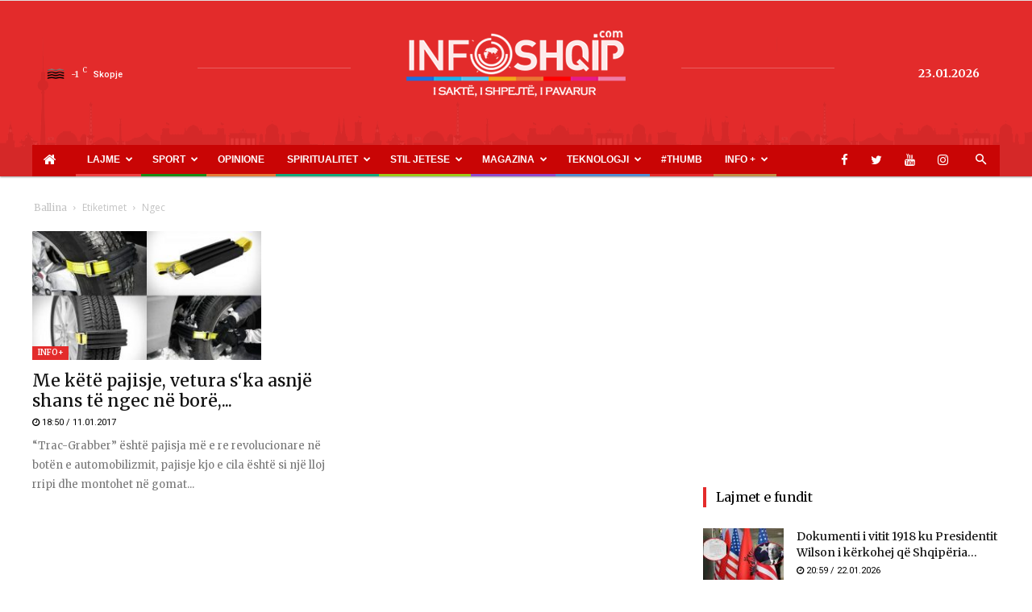

--- FILE ---
content_type: text/html; charset=UTF-8
request_url: https://www.infoshqip.com/tag/ngec/
body_size: 21361
content:
<!doctype html >
<!--[if IE 8]>    <html class="ie8" lang="en"> <![endif]-->
<!--[if IE 9]>    <html class="ie9" lang="en"> <![endif]-->
<!--[if gt IE 8]><!--> <html lang="en-US"> <!--<![endif]-->
<head>
    <title>ngec - InfoShqip.com</title>
    <meta charset="UTF-8" />
    <meta name="viewport" content="width=device-width, initial-scale=1.0">
    <link rel="pingback" href="https://www.infoshqip.com/xmlrpc.php" />
    <meta name='robots' content='index, follow, max-image-preview:large, max-snippet:-1, max-video-preview:-1' />
<link rel="icon" type="image/png" href="https://www.infoshqip.com/wp-content/uploads/2018/02/favicon1.ico">
	<!-- This site is optimized with the Yoast SEO plugin v26.6 - https://yoast.com/wordpress/plugins/seo/ -->
	<link rel="canonical" href="https://www.infoshqip.com/tag/ngec/" />
	<meta property="og:locale" content="en_US" />
	<meta property="og:type" content="article" />
	<meta property="og:title" content="ngec - InfoShqip.com" />
	<meta property="og:url" content="https://www.infoshqip.com/tag/ngec/" />
	<meta property="og:site_name" content="InfoShqip.com" />
	<meta name="twitter:card" content="summary_large_image" />
	<meta name="twitter:site" content="@infoshqipcom" />
	<script type="application/ld+json" class="yoast-schema-graph">{"@context":"https://schema.org","@graph":[{"@type":"CollectionPage","@id":"https://www.infoshqip.com/tag/ngec/","url":"https://www.infoshqip.com/tag/ngec/","name":"ngec - InfoShqip.com","isPartOf":{"@id":"https://www.infoshqip.com/#website"},"primaryImageOfPage":{"@id":"https://www.infoshqip.com/tag/ngec/#primaryimage"},"image":{"@id":"https://www.infoshqip.com/tag/ngec/#primaryimage"},"thumbnailUrl":"https://www.infoshqip.com/wp-content/uploads/2017/01/Trac-Grabber-780x439.jpg","breadcrumb":{"@id":"https://www.infoshqip.com/tag/ngec/#breadcrumb"},"inLanguage":"en-US"},{"@type":"ImageObject","inLanguage":"en-US","@id":"https://www.infoshqip.com/tag/ngec/#primaryimage","url":"https://www.infoshqip.com/wp-content/uploads/2017/01/Trac-Grabber-780x439.jpg","contentUrl":"https://www.infoshqip.com/wp-content/uploads/2017/01/Trac-Grabber-780x439.jpg","width":780,"height":439},{"@type":"BreadcrumbList","@id":"https://www.infoshqip.com/tag/ngec/#breadcrumb","itemListElement":[{"@type":"ListItem","position":1,"name":"Home","item":"https://www.infoshqip.com/"},{"@type":"ListItem","position":2,"name":"ngec"}]},{"@type":"WebSite","@id":"https://www.infoshqip.com/#website","url":"https://www.infoshqip.com/","name":"InfoShqip.com","description":"Lajmet e fundit shqip","publisher":{"@id":"https://www.infoshqip.com/#organization"},"potentialAction":[{"@type":"SearchAction","target":{"@type":"EntryPoint","urlTemplate":"https://www.infoshqip.com/?s={search_term_string}"},"query-input":{"@type":"PropertyValueSpecification","valueRequired":true,"valueName":"search_term_string"}}],"inLanguage":"en-US"},{"@type":"Organization","@id":"https://www.infoshqip.com/#organization","name":"InfoShqip Media","url":"https://www.infoshqip.com/","logo":{"@type":"ImageObject","inLanguage":"en-US","@id":"https://www.infoshqip.com/#/schema/logo/image/","url":"https://www.infoshqip.com/wp-content/uploads/2019/03/logo-300x75.png","contentUrl":"https://www.infoshqip.com/wp-content/uploads/2019/03/logo-300x75.png","width":300,"height":75,"caption":"InfoShqip Media"},"image":{"@id":"https://www.infoshqip.com/#/schema/logo/image/"},"sameAs":["https://www.facebook.com/infoshqip/","https://x.com/infoshqipcom"]}]}</script>
	<!-- / Yoast SEO plugin. -->


<link rel='dns-prefetch' href='//fonts.googleapis.com' />
<link rel="alternate" type="application/rss+xml" title="InfoShqip.com &raquo; Feed" href="https://www.infoshqip.com/feed/" />
<link rel="alternate" type="application/rss+xml" title="InfoShqip.com &raquo; Comments Feed" href="https://www.infoshqip.com/comments/feed/" />
<link rel="alternate" type="application/rss+xml" title="InfoShqip.com &raquo; ngec Tag Feed" href="https://www.infoshqip.com/tag/ngec/feed/" />
<style id='wp-img-auto-sizes-contain-inline-css' type='text/css'>
img:is([sizes=auto i],[sizes^="auto," i]){contain-intrinsic-size:3000px 1500px}
/*# sourceURL=wp-img-auto-sizes-contain-inline-css */
</style>
<style id='wp-emoji-styles-inline-css' type='text/css'>

	img.wp-smiley, img.emoji {
		display: inline !important;
		border: none !important;
		box-shadow: none !important;
		height: 1em !important;
		width: 1em !important;
		margin: 0 0.07em !important;
		vertical-align: -0.1em !important;
		background: none !important;
		padding: 0 !important;
	}
/*# sourceURL=wp-emoji-styles-inline-css */
</style>
<style id='wp-block-library-inline-css' type='text/css'>
:root{--wp-block-synced-color:#7a00df;--wp-block-synced-color--rgb:122,0,223;--wp-bound-block-color:var(--wp-block-synced-color);--wp-editor-canvas-background:#ddd;--wp-admin-theme-color:#007cba;--wp-admin-theme-color--rgb:0,124,186;--wp-admin-theme-color-darker-10:#006ba1;--wp-admin-theme-color-darker-10--rgb:0,107,160.5;--wp-admin-theme-color-darker-20:#005a87;--wp-admin-theme-color-darker-20--rgb:0,90,135;--wp-admin-border-width-focus:2px}@media (min-resolution:192dpi){:root{--wp-admin-border-width-focus:1.5px}}.wp-element-button{cursor:pointer}:root .has-very-light-gray-background-color{background-color:#eee}:root .has-very-dark-gray-background-color{background-color:#313131}:root .has-very-light-gray-color{color:#eee}:root .has-very-dark-gray-color{color:#313131}:root .has-vivid-green-cyan-to-vivid-cyan-blue-gradient-background{background:linear-gradient(135deg,#00d084,#0693e3)}:root .has-purple-crush-gradient-background{background:linear-gradient(135deg,#34e2e4,#4721fb 50%,#ab1dfe)}:root .has-hazy-dawn-gradient-background{background:linear-gradient(135deg,#faaca8,#dad0ec)}:root .has-subdued-olive-gradient-background{background:linear-gradient(135deg,#fafae1,#67a671)}:root .has-atomic-cream-gradient-background{background:linear-gradient(135deg,#fdd79a,#004a59)}:root .has-nightshade-gradient-background{background:linear-gradient(135deg,#330968,#31cdcf)}:root .has-midnight-gradient-background{background:linear-gradient(135deg,#020381,#2874fc)}:root{--wp--preset--font-size--normal:16px;--wp--preset--font-size--huge:42px}.has-regular-font-size{font-size:1em}.has-larger-font-size{font-size:2.625em}.has-normal-font-size{font-size:var(--wp--preset--font-size--normal)}.has-huge-font-size{font-size:var(--wp--preset--font-size--huge)}.has-text-align-center{text-align:center}.has-text-align-left{text-align:left}.has-text-align-right{text-align:right}.has-fit-text{white-space:nowrap!important}#end-resizable-editor-section{display:none}.aligncenter{clear:both}.items-justified-left{justify-content:flex-start}.items-justified-center{justify-content:center}.items-justified-right{justify-content:flex-end}.items-justified-space-between{justify-content:space-between}.screen-reader-text{border:0;clip-path:inset(50%);height:1px;margin:-1px;overflow:hidden;padding:0;position:absolute;width:1px;word-wrap:normal!important}.screen-reader-text:focus{background-color:#ddd;clip-path:none;color:#444;display:block;font-size:1em;height:auto;left:5px;line-height:normal;padding:15px 23px 14px;text-decoration:none;top:5px;width:auto;z-index:100000}html :where(.has-border-color){border-style:solid}html :where([style*=border-top-color]){border-top-style:solid}html :where([style*=border-right-color]){border-right-style:solid}html :where([style*=border-bottom-color]){border-bottom-style:solid}html :where([style*=border-left-color]){border-left-style:solid}html :where([style*=border-width]){border-style:solid}html :where([style*=border-top-width]){border-top-style:solid}html :where([style*=border-right-width]){border-right-style:solid}html :where([style*=border-bottom-width]){border-bottom-style:solid}html :where([style*=border-left-width]){border-left-style:solid}html :where(img[class*=wp-image-]){height:auto;max-width:100%}:where(figure){margin:0 0 1em}html :where(.is-position-sticky){--wp-admin--admin-bar--position-offset:var(--wp-admin--admin-bar--height,0px)}@media screen and (max-width:600px){html :where(.is-position-sticky){--wp-admin--admin-bar--position-offset:0px}}

/*# sourceURL=wp-block-library-inline-css */
</style><style id='global-styles-inline-css' type='text/css'>
:root{--wp--preset--aspect-ratio--square: 1;--wp--preset--aspect-ratio--4-3: 4/3;--wp--preset--aspect-ratio--3-4: 3/4;--wp--preset--aspect-ratio--3-2: 3/2;--wp--preset--aspect-ratio--2-3: 2/3;--wp--preset--aspect-ratio--16-9: 16/9;--wp--preset--aspect-ratio--9-16: 9/16;--wp--preset--color--black: #000000;--wp--preset--color--cyan-bluish-gray: #abb8c3;--wp--preset--color--white: #ffffff;--wp--preset--color--pale-pink: #f78da7;--wp--preset--color--vivid-red: #cf2e2e;--wp--preset--color--luminous-vivid-orange: #ff6900;--wp--preset--color--luminous-vivid-amber: #fcb900;--wp--preset--color--light-green-cyan: #7bdcb5;--wp--preset--color--vivid-green-cyan: #00d084;--wp--preset--color--pale-cyan-blue: #8ed1fc;--wp--preset--color--vivid-cyan-blue: #0693e3;--wp--preset--color--vivid-purple: #9b51e0;--wp--preset--gradient--vivid-cyan-blue-to-vivid-purple: linear-gradient(135deg,rgb(6,147,227) 0%,rgb(155,81,224) 100%);--wp--preset--gradient--light-green-cyan-to-vivid-green-cyan: linear-gradient(135deg,rgb(122,220,180) 0%,rgb(0,208,130) 100%);--wp--preset--gradient--luminous-vivid-amber-to-luminous-vivid-orange: linear-gradient(135deg,rgb(252,185,0) 0%,rgb(255,105,0) 100%);--wp--preset--gradient--luminous-vivid-orange-to-vivid-red: linear-gradient(135deg,rgb(255,105,0) 0%,rgb(207,46,46) 100%);--wp--preset--gradient--very-light-gray-to-cyan-bluish-gray: linear-gradient(135deg,rgb(238,238,238) 0%,rgb(169,184,195) 100%);--wp--preset--gradient--cool-to-warm-spectrum: linear-gradient(135deg,rgb(74,234,220) 0%,rgb(151,120,209) 20%,rgb(207,42,186) 40%,rgb(238,44,130) 60%,rgb(251,105,98) 80%,rgb(254,248,76) 100%);--wp--preset--gradient--blush-light-purple: linear-gradient(135deg,rgb(255,206,236) 0%,rgb(152,150,240) 100%);--wp--preset--gradient--blush-bordeaux: linear-gradient(135deg,rgb(254,205,165) 0%,rgb(254,45,45) 50%,rgb(107,0,62) 100%);--wp--preset--gradient--luminous-dusk: linear-gradient(135deg,rgb(255,203,112) 0%,rgb(199,81,192) 50%,rgb(65,88,208) 100%);--wp--preset--gradient--pale-ocean: linear-gradient(135deg,rgb(255,245,203) 0%,rgb(182,227,212) 50%,rgb(51,167,181) 100%);--wp--preset--gradient--electric-grass: linear-gradient(135deg,rgb(202,248,128) 0%,rgb(113,206,126) 100%);--wp--preset--gradient--midnight: linear-gradient(135deg,rgb(2,3,129) 0%,rgb(40,116,252) 100%);--wp--preset--font-size--small: 11px;--wp--preset--font-size--medium: 20px;--wp--preset--font-size--large: 32px;--wp--preset--font-size--x-large: 42px;--wp--preset--font-size--regular: 15px;--wp--preset--font-size--larger: 50px;--wp--preset--spacing--20: 0.44rem;--wp--preset--spacing--30: 0.67rem;--wp--preset--spacing--40: 1rem;--wp--preset--spacing--50: 1.5rem;--wp--preset--spacing--60: 2.25rem;--wp--preset--spacing--70: 3.38rem;--wp--preset--spacing--80: 5.06rem;--wp--preset--shadow--natural: 6px 6px 9px rgba(0, 0, 0, 0.2);--wp--preset--shadow--deep: 12px 12px 50px rgba(0, 0, 0, 0.4);--wp--preset--shadow--sharp: 6px 6px 0px rgba(0, 0, 0, 0.2);--wp--preset--shadow--outlined: 6px 6px 0px -3px rgb(255, 255, 255), 6px 6px rgb(0, 0, 0);--wp--preset--shadow--crisp: 6px 6px 0px rgb(0, 0, 0);}:where(.is-layout-flex){gap: 0.5em;}:where(.is-layout-grid){gap: 0.5em;}body .is-layout-flex{display: flex;}.is-layout-flex{flex-wrap: wrap;align-items: center;}.is-layout-flex > :is(*, div){margin: 0;}body .is-layout-grid{display: grid;}.is-layout-grid > :is(*, div){margin: 0;}:where(.wp-block-columns.is-layout-flex){gap: 2em;}:where(.wp-block-columns.is-layout-grid){gap: 2em;}:where(.wp-block-post-template.is-layout-flex){gap: 1.25em;}:where(.wp-block-post-template.is-layout-grid){gap: 1.25em;}.has-black-color{color: var(--wp--preset--color--black) !important;}.has-cyan-bluish-gray-color{color: var(--wp--preset--color--cyan-bluish-gray) !important;}.has-white-color{color: var(--wp--preset--color--white) !important;}.has-pale-pink-color{color: var(--wp--preset--color--pale-pink) !important;}.has-vivid-red-color{color: var(--wp--preset--color--vivid-red) !important;}.has-luminous-vivid-orange-color{color: var(--wp--preset--color--luminous-vivid-orange) !important;}.has-luminous-vivid-amber-color{color: var(--wp--preset--color--luminous-vivid-amber) !important;}.has-light-green-cyan-color{color: var(--wp--preset--color--light-green-cyan) !important;}.has-vivid-green-cyan-color{color: var(--wp--preset--color--vivid-green-cyan) !important;}.has-pale-cyan-blue-color{color: var(--wp--preset--color--pale-cyan-blue) !important;}.has-vivid-cyan-blue-color{color: var(--wp--preset--color--vivid-cyan-blue) !important;}.has-vivid-purple-color{color: var(--wp--preset--color--vivid-purple) !important;}.has-black-background-color{background-color: var(--wp--preset--color--black) !important;}.has-cyan-bluish-gray-background-color{background-color: var(--wp--preset--color--cyan-bluish-gray) !important;}.has-white-background-color{background-color: var(--wp--preset--color--white) !important;}.has-pale-pink-background-color{background-color: var(--wp--preset--color--pale-pink) !important;}.has-vivid-red-background-color{background-color: var(--wp--preset--color--vivid-red) !important;}.has-luminous-vivid-orange-background-color{background-color: var(--wp--preset--color--luminous-vivid-orange) !important;}.has-luminous-vivid-amber-background-color{background-color: var(--wp--preset--color--luminous-vivid-amber) !important;}.has-light-green-cyan-background-color{background-color: var(--wp--preset--color--light-green-cyan) !important;}.has-vivid-green-cyan-background-color{background-color: var(--wp--preset--color--vivid-green-cyan) !important;}.has-pale-cyan-blue-background-color{background-color: var(--wp--preset--color--pale-cyan-blue) !important;}.has-vivid-cyan-blue-background-color{background-color: var(--wp--preset--color--vivid-cyan-blue) !important;}.has-vivid-purple-background-color{background-color: var(--wp--preset--color--vivid-purple) !important;}.has-black-border-color{border-color: var(--wp--preset--color--black) !important;}.has-cyan-bluish-gray-border-color{border-color: var(--wp--preset--color--cyan-bluish-gray) !important;}.has-white-border-color{border-color: var(--wp--preset--color--white) !important;}.has-pale-pink-border-color{border-color: var(--wp--preset--color--pale-pink) !important;}.has-vivid-red-border-color{border-color: var(--wp--preset--color--vivid-red) !important;}.has-luminous-vivid-orange-border-color{border-color: var(--wp--preset--color--luminous-vivid-orange) !important;}.has-luminous-vivid-amber-border-color{border-color: var(--wp--preset--color--luminous-vivid-amber) !important;}.has-light-green-cyan-border-color{border-color: var(--wp--preset--color--light-green-cyan) !important;}.has-vivid-green-cyan-border-color{border-color: var(--wp--preset--color--vivid-green-cyan) !important;}.has-pale-cyan-blue-border-color{border-color: var(--wp--preset--color--pale-cyan-blue) !important;}.has-vivid-cyan-blue-border-color{border-color: var(--wp--preset--color--vivid-cyan-blue) !important;}.has-vivid-purple-border-color{border-color: var(--wp--preset--color--vivid-purple) !important;}.has-vivid-cyan-blue-to-vivid-purple-gradient-background{background: var(--wp--preset--gradient--vivid-cyan-blue-to-vivid-purple) !important;}.has-light-green-cyan-to-vivid-green-cyan-gradient-background{background: var(--wp--preset--gradient--light-green-cyan-to-vivid-green-cyan) !important;}.has-luminous-vivid-amber-to-luminous-vivid-orange-gradient-background{background: var(--wp--preset--gradient--luminous-vivid-amber-to-luminous-vivid-orange) !important;}.has-luminous-vivid-orange-to-vivid-red-gradient-background{background: var(--wp--preset--gradient--luminous-vivid-orange-to-vivid-red) !important;}.has-very-light-gray-to-cyan-bluish-gray-gradient-background{background: var(--wp--preset--gradient--very-light-gray-to-cyan-bluish-gray) !important;}.has-cool-to-warm-spectrum-gradient-background{background: var(--wp--preset--gradient--cool-to-warm-spectrum) !important;}.has-blush-light-purple-gradient-background{background: var(--wp--preset--gradient--blush-light-purple) !important;}.has-blush-bordeaux-gradient-background{background: var(--wp--preset--gradient--blush-bordeaux) !important;}.has-luminous-dusk-gradient-background{background: var(--wp--preset--gradient--luminous-dusk) !important;}.has-pale-ocean-gradient-background{background: var(--wp--preset--gradient--pale-ocean) !important;}.has-electric-grass-gradient-background{background: var(--wp--preset--gradient--electric-grass) !important;}.has-midnight-gradient-background{background: var(--wp--preset--gradient--midnight) !important;}.has-small-font-size{font-size: var(--wp--preset--font-size--small) !important;}.has-medium-font-size{font-size: var(--wp--preset--font-size--medium) !important;}.has-large-font-size{font-size: var(--wp--preset--font-size--large) !important;}.has-x-large-font-size{font-size: var(--wp--preset--font-size--x-large) !important;}
/*# sourceURL=global-styles-inline-css */
</style>

<style id='classic-theme-styles-inline-css' type='text/css'>
/*! This file is auto-generated */
.wp-block-button__link{color:#fff;background-color:#32373c;border-radius:9999px;box-shadow:none;text-decoration:none;padding:calc(.667em + 2px) calc(1.333em + 2px);font-size:1.125em}.wp-block-file__button{background:#32373c;color:#fff;text-decoration:none}
/*# sourceURL=/wp-includes/css/classic-themes.min.css */
</style>
<link rel='stylesheet' id='contact-form-7-css' href='https://www.infoshqip.com/wp-content/plugins/contact-form-7/includes/css/styles.css?ver=6.1.4' type='text/css' media='all' />
<link rel='stylesheet' id='td-plugin-multi-purpose-css' href='https://www.infoshqip.com/wp-content/plugins/td-composer/td-multi-purpose/style.css?ver=5a862b9d7c39671de80dd6dee389818b' type='text/css' media='all' />
<link rel='stylesheet' id='google-fonts-style-css' href='https://fonts.googleapis.com/css?family=Roboto%3A300%2C400%2C400italic%2C500%2C500italic%2C700%2C900%7COpen+Sans%3A300italic%2C400%2C400italic%2C600%2C600italic%2C700&#038;ver=9.8' type='text/css' media='all' />
<link rel='stylesheet' id='td-theme-css' href='https://www.infoshqip.com/wp-content/themes/Newspaper-child/style.css?ver=8.0.1508187886' type='text/css' media='all' />
<style id='td-theme-inline-css' type='text/css'>
    
        @media (max-width: 767px) {
            .td-header-desktop-wrap {
                display: none;
            }
        }
        @media (min-width: 767px) {
            .td-header-mobile-wrap {
                display: none;
            }
        }
    
	
/*# sourceURL=td-theme-inline-css */
</style>
<link rel='stylesheet' id='chld_thm_cfg_parent-css' href='https://www.infoshqip.com/wp-content/themes/Newspaper/style.css?ver=6.9' type='text/css' media='all' />
<link rel='stylesheet' id='style-css' href='https://www.infoshqip.com/wp-content/themes/Newspaper-child/bootstrap/css/style.css?ver=4.16.4' type='text/css' media='all' />
<link rel='stylesheet' id='bootstrap-css' href='https://www.infoshqip.com/wp-content/themes/Newspaper-child/bootstrap/css/bootstrap.min.css?ver=6.9' type='text/css' media='all' />
<link rel='stylesheet' id='style-responsive-css' href='https://www.infoshqip.com/wp-content/themes/Newspaper-child/bootstrap/css/responsive.css?ver=4.11.6' type='text/css' media='all' />
<link rel='stylesheet' id='owlcarousel-style-css' href='https://www.infoshqip.com/wp-content/themes/Newspaper-child/bootstrap/css/owl.carousel.min.css?ver=6.9' type='text/css' media='all' />
<link rel='stylesheet' id='owlcarousel-theme-css' href='https://www.infoshqip.com/wp-content/themes/Newspaper-child/bootstrap/css/owl.theme.default.min.css?ver=6.9' type='text/css' media='all' />
<link rel='stylesheet' id='font-awesome-css' href='https://www.infoshqip.com/wp-content/themes/Newspaper-child/bootstrap/css/font-awesome.min.css?ver=6.9' type='text/css' media='all' />
<link rel='stylesheet' id='font-awesome-viber-css' href='https://www.infoshqip.com/wp-content/themes/Newspaper-child/bootstrap/css/fa-viber.css?ver=6.9' type='text/css' media='all' />
<link rel='stylesheet' id='td-legacy-framework-front-style-css' href='https://www.infoshqip.com/wp-content/plugins/td-composer/legacy/Newspaper/assets/css/td_legacy_main.css?ver=5a862b9d7c39671de80dd6dee389818b' type='text/css' media='all' />
<link rel='stylesheet' id='tdb_front_style-css' href='https://www.infoshqip.com/wp-content/plugins/td-cloud-library/assets/css/tdb_less_front.css?ver=489325fca4f12cbec6ded350cf173551' type='text/css' media='all' />
<script type="15c42a495baa906420e73add-text/javascript" src="https://www.infoshqip.com/wp-includes/js/jquery/jquery.min.js?ver=3.7.1" id="jquery-core-js"></script>
<script type="15c42a495baa906420e73add-text/javascript" src="https://www.infoshqip.com/wp-includes/js/jquery/jquery-migrate.min.js?ver=3.4.1" id="jquery-migrate-js"></script>
<script type="15c42a495baa906420e73add-text/javascript" id="jquery-js-after">
/* <![CDATA[ */
jQuery(document).ready(function() {
	jQuery(".ff7c715cd4a9d544cb95dd923e612305").click(function() {
		jQuery.post(
			"https://www.infoshqip.com/wp-admin/admin-ajax.php", {
				"action": "quick_adsense_onpost_ad_click",
				"quick_adsense_onpost_ad_index": jQuery(this).attr("data-index"),
				"quick_adsense_nonce": "71c9074ebe",
			}, function(response) { }
		);
	});
});

//# sourceURL=jquery-js-after
/* ]]> */
</script>
<script type="15c42a495baa906420e73add-text/javascript" src="https://www.infoshqip.com/wp-content/themes/Newspaper-child/bootstrap/js/jquery.min.js?ver=6.9" id="jquery_min_script-js"></script>
<script type="15c42a495baa906420e73add-text/javascript" src="https://www.infoshqip.com/wp-content/themes/Newspaper-child/bootstrap/js/owl.carousel.js?ver=6.9" id="owlcarousel-js"></script>
<script type="15c42a495baa906420e73add-text/javascript" src="https://www.infoshqip.com/wp-content/themes/Newspaper-child/bootstrap/js/owl.autoplay.js?ver=6.9" id="javascript-js"></script>
<script type="15c42a495baa906420e73add-text/javascript" src="https://www.infoshqip.com/wp-content/themes/Newspaper-child/bootstrap/js/owl.navigation.js?ver=6.9" id="owlcarousel-autplay-js"></script>
<script type="15c42a495baa906420e73add-text/javascript" src="https://www.infoshqip.com/wp-content/themes/Newspaper-child/bootstrap/js/bootstrap.min.js?ver=6.9" id="bootstrap-js"></script>
<script type="15c42a495baa906420e73add-text/javascript" src="https://www.infoshqip.com/wp-content/themes/Newspaper-child/bootstrap/js/app.js?ver=6.9" id="body_script-js"></script>
<!--[if lt IE 9]><script src="https://cdnjs.cloudflare.com/ajax/libs/html5shiv/3.7.3/html5shiv.js"></script><![endif]-->
        <script type="15c42a495baa906420e73add-text/javascript">
        window.tdb_globals = {"wpRestNonce":"bec3fb1c56","wpRestUrl":"https:\/\/www.infoshqip.com\/wp-json\/","permalinkStructure":"\/%postname%\/","isAjax":false,"isAdminBarShowing":false,"autoloadScrollPercent":50};
    </script>
    			<script type="15c42a495baa906420e73add-text/javascript">
				window.tdwGlobal = {"adminUrl":"https:\/\/www.infoshqip.com\/wp-admin\/","wpRestNonce":"bec3fb1c56","wpRestUrl":"https:\/\/www.infoshqip.com\/wp-json\/","permalinkStructure":"\/%postname%\/"};
			</script>
			
<!-- JS generated by theme -->

<script type="15c42a495baa906420e73add-text/javascript">
    
    

	    var tdBlocksArray = []; //here we store all the items for the current page

	    //td_block class - each ajax block uses a object of this class for requests
	    function tdBlock() {
		    this.id = '';
		    this.block_type = 1; //block type id (1-234 etc)
		    this.atts = '';
		    this.td_column_number = '';
		    this.td_current_page = 1; //
		    this.post_count = 0; //from wp
		    this.found_posts = 0; //from wp
		    this.max_num_pages = 0; //from wp
		    this.td_filter_value = ''; //current live filter value
		    this.is_ajax_running = false;
		    this.td_user_action = ''; // load more or infinite loader (used by the animation)
		    this.header_color = '';
		    this.ajax_pagination_infinite_stop = ''; //show load more at page x
	    }


        // td_js_generator - mini detector
        (function(){
            var htmlTag = document.getElementsByTagName("html")[0];

	        if ( navigator.userAgent.indexOf("MSIE 10.0") > -1 ) {
                htmlTag.className += ' ie10';
            }

            if ( !!navigator.userAgent.match(/Trident.*rv\:11\./) ) {
                htmlTag.className += ' ie11';
            }

	        if ( navigator.userAgent.indexOf("Edge") > -1 ) {
                htmlTag.className += ' ieEdge';
            }

            if ( /(iPad|iPhone|iPod)/g.test(navigator.userAgent) ) {
                htmlTag.className += ' td-md-is-ios';
            }

            var user_agent = navigator.userAgent.toLowerCase();
            if ( user_agent.indexOf("android") > -1 ) {
                htmlTag.className += ' td-md-is-android';
            }

            if ( -1 !== navigator.userAgent.indexOf('Mac OS X')  ) {
                htmlTag.className += ' td-md-is-os-x';
            }

            if ( /chrom(e|ium)/.test(navigator.userAgent.toLowerCase()) ) {
               htmlTag.className += ' td-md-is-chrome';
            }

            if ( -1 !== navigator.userAgent.indexOf('Firefox') ) {
                htmlTag.className += ' td-md-is-firefox';
            }

            if ( -1 !== navigator.userAgent.indexOf('Safari') && -1 === navigator.userAgent.indexOf('Chrome') ) {
                htmlTag.className += ' td-md-is-safari';
            }

            if( -1 !== navigator.userAgent.indexOf('IEMobile') ){
                htmlTag.className += ' td-md-is-iemobile';
            }

        })();




        var tdLocalCache = {};

        ( function () {
            "use strict";

            tdLocalCache = {
                data: {},
                remove: function (resource_id) {
                    delete tdLocalCache.data[resource_id];
                },
                exist: function (resource_id) {
                    return tdLocalCache.data.hasOwnProperty(resource_id) && tdLocalCache.data[resource_id] !== null;
                },
                get: function (resource_id) {
                    return tdLocalCache.data[resource_id];
                },
                set: function (resource_id, cachedData) {
                    tdLocalCache.remove(resource_id);
                    tdLocalCache.data[resource_id] = cachedData;
                }
            };
        })();

    
    
var td_viewport_interval_list=[{"limitBottom":767,"sidebarWidth":228},{"limitBottom":1018,"sidebarWidth":300},{"limitBottom":1140,"sidebarWidth":324}];
var tdc_is_installed="yes";
var td_ajax_url="https:\/\/www.infoshqip.com\/wp-admin\/admin-ajax.php?td_theme_name=Newspaper&v=9.8";
var td_get_template_directory_uri="https:\/\/www.infoshqip.com\/wp-content\/plugins\/td-composer\/legacy\/common";
var tds_snap_menu="snap";
var tds_logo_on_sticky="";
var tds_header_style="9";
var td_please_wait="Ju lutem prisni...";
var td_email_user_pass_incorrect="P\u00ebrdoruesi ose fjal\u00ebkalimi gabim!";
var td_email_user_incorrect="Emaili ose p\u00ebrdoruesi gabim!";
var td_email_incorrect="Email pasakt\u00eb!";
var tds_more_articles_on_post_enable="show";
var tds_more_articles_on_post_time_to_wait="";
var tds_more_articles_on_post_pages_distance_from_top=0;
var tds_theme_color_site_wide="#e32b2b";
var tds_smart_sidebar="enabled";
var tdThemeName="Newspaper";
var td_magnific_popup_translation_tPrev="Paraprake (Butoni me shigjet\u00eb majtas)";
var td_magnific_popup_translation_tNext="Tjetra (Butoni me shigjet\u00eb djathtas)";
var td_magnific_popup_translation_tCounter="%curr% nga %total%";
var td_magnific_popup_translation_ajax_tError="P\u00ebrmbajtja nga %url% nuk mundi t\u00eb shkarkohet,";
var td_magnific_popup_translation_image_tError="Imazhi #%curr% nuk mundi t\u00eb shkarkohet.";
var tdBlockNonce="398889cbe0";
var tdsDateFormat="l, F j, Y";
var tdDateNamesI18n={"month_names":["January","February","March","April","May","June","July","August","September","October","November","December"],"month_names_short":["Jan","Feb","Mar","Apr","May","Jun","Jul","Aug","Sep","Oct","Nov","Dec"],"day_names":["Sunday","Monday","Tuesday","Wednesday","Thursday","Friday","Saturday"],"day_names_short":["Sun","Mon","Tue","Wed","Thu","Fri","Sat"]};
var td_ad_background_click_link="";
var td_ad_background_click_target="";
</script>

<script src="https://jsc.adskeeper.com/site/943553.js" async type="15c42a495baa906420e73add-text/javascript">
</script>

<!-- Google tag (gtag.js) -->
<script async src="https://www.googletagmanager.com/gtag/js?id=G-NZ2BWEQR05" type="15c42a495baa906420e73add-text/javascript"></script>
<script type="15c42a495baa906420e73add-text/javascript">
  window.dataLayer = window.dataLayer || [];
  function gtag(){dataLayer.push(arguments);}
  gtag('js', new Date());

  gtag('config', 'G-NZ2BWEQR05');
</script>


<script type="application/ld+json">
    {
        "@context": "http://schema.org",
        "@type": "BreadcrumbList",
        "itemListElement": [
            {
                "@type": "ListItem",
                "position": 1,
                "item": {
                    "@type": "WebSite",
                    "@id": "https://www.infoshqip.com/",
                    "name": "Ballina"
                }
            },
            {
                "@type": "ListItem",
                "position": 2,
                    "item": {
                    "@type": "WebPage",
                    "@id": "https://www.infoshqip.com/tag/ngec/",
                    "name": "Ngec"
                }
            }    
        ]
    }
</script>
		<style type="text/css" id="wp-custom-css">
			.format-standard ins {
	margin:-3.3px!important
}		</style>
		
<!-- Button style compiled by theme -->

<style>
    .tdm-menu-active-style3 .tdm-header.td-header-wrap .sf-menu > .current-category-ancestor > a,
                .tdm-menu-active-style3 .tdm-header.td-header-wrap .sf-menu > .current-menu-ancestor > a,
                .tdm-menu-active-style3 .tdm-header.td-header-wrap .sf-menu > .current-menu-item > a,
                .tdm-menu-active-style3 .tdm-header.td-header-wrap .sf-menu > .sfHover > a,
                .tdm-menu-active-style3 .tdm-header.td-header-wrap .sf-menu > li > a:hover,
                .tdm_block_column_content:hover .tdm-col-content-title-url .tdm-title,
                .tds-button2 .tdm-btn-text,
                .tds-button2 i,
                .tds-button5:hover .tdm-btn-text,
                .tds-button5:hover i,
                .tds-button6 .tdm-btn-text,
                .tds-button6 i,
                .tdm_block_list .tdm-list-item i,
                .tdm_block_pricing .tdm-pricing-feature i,
                .tdm-social-item i {
                  color: #e32b2b;
                }
                .tdm-menu-active-style5 .td-header-menu-wrap .sf-menu > .current-menu-item > a,
                .tdm-menu-active-style5 .td-header-menu-wrap .sf-menu > .current-menu-ancestor > a,
                .tdm-menu-active-style5 .td-header-menu-wrap .sf-menu > .current-category-ancestor > a,
                .tdm-menu-active-style5 .td-header-menu-wrap .sf-menu > li > a:hover,
                .tdm-menu-active-style5 .td-header-menu-wrap .sf-menu > .sfHover > a,
                .tds-button1,
                .tds-button6:after,
                .tds-title2 .tdm-title-line:after,
                .tds-title3 .tdm-title-line:after,
                .tdm_block_pricing.tdm-pricing-featured:before,
                .tdm_block_pricing.tds_pricing2_block.tdm-pricing-featured .tdm-pricing-header,
                .tds-progress-bar1 .tdm-progress-bar:after,
                .tds-progress-bar2 .tdm-progress-bar:after,
                .tds-social3 .tdm-social-item {
                  background-color: #e32b2b;
                }
                .tdm-menu-active-style4 .tdm-header .sf-menu > .current-menu-item > a,
                .tdm-menu-active-style4 .tdm-header .sf-menu > .current-menu-ancestor > a,
                .tdm-menu-active-style4 .tdm-header .sf-menu > .current-category-ancestor > a,
                .tdm-menu-active-style4 .tdm-header .sf-menu > li > a:hover,
                .tdm-menu-active-style4 .tdm-header .sf-menu > .sfHover > a,
                .tds-button2:before,
                .tds-button6:before,
                .tds-progress-bar3 .tdm-progress-bar:after {
                  border-color: #e32b2b;
                }
                .tdm-btn-style1 {
					background-color: #e32b2b;
				}
				.tdm-btn-style2:before {
				    border-color: #e32b2b;
				}
				.tdm-btn-style2 {
				    color: #e32b2b;
				}
				.tdm-btn-style3 {
				    -webkit-box-shadow: 0 2px 16px #e32b2b;
                    -moz-box-shadow: 0 2px 16px #e32b2b;
                    box-shadow: 0 2px 16px #e32b2b;
				}
				.tdm-btn-style3:hover {
				    -webkit-box-shadow: 0 4px 26px #e32b2b;
                    -moz-box-shadow: 0 4px 26px #e32b2b;
                    box-shadow: 0 4px 26px #e32b2b;
				}
				
				
                .tdm-menu-active-style3 .tdm-header.td-header-wrap .sf-menu > .current-menu-item > a,
                .tdm-menu-active-style3 .tdm-header.td-header-wrap .sf-menu > .current-menu-ancestor > a,
                .tdm-menu-active-style3 .tdm-header.td-header-wrap .sf-menu > .current-category-ancestor > a,
                .tdm-menu-active-style3 .tdm-header.td-header-wrap .sf-menu > li > a:hover,
                .tdm-menu-active-style3 .tdm-header.td-header-wrap .sf-menu > .sfHover > a {
                  color: #e32b2b;
                }
                .tdm-menu-active-style4 .tdm-header .sf-menu > .current-menu-item > a,
                .tdm-menu-active-style4 .tdm-header .sf-menu > .current-menu-ancestor > a,
                .tdm-menu-active-style4 .tdm-header .sf-menu > .current-category-ancestor > a,
                .tdm-menu-active-style4 .tdm-header .sf-menu > li > a:hover,
                .tdm-menu-active-style4 .tdm-header .sf-menu > .sfHover > a {
                  border-color: #e32b2b;
                }
                .tdm-menu-active-style5 .tdm-header .td-header-menu-wrap .sf-menu > .current-menu-item > a,
                .tdm-menu-active-style5 .tdm-header .td-header-menu-wrap .sf-menu > .current-menu-ancestor > a,
                .tdm-menu-active-style5 .tdm-header .td-header-menu-wrap .sf-menu > .current-category-ancestor > a,
                .tdm-menu-active-style5 .tdm-header .td-header-menu-wrap .sf-menu > li > a:hover,
                .tdm-menu-active-style5 .tdm-header .td-header-menu-wrap .sf-menu > .sfHover > a {
                  background-color: #e32b2b;
                }
</style>

	<style id="tdw-css-placeholder"></style></head>

<body class="archive tag tag-ngec tag-5173 wp-theme-Newspaper wp-child-theme-Newspaper-child global-block-template-5 td-full-layout" itemscope="itemscope" itemtype="https://schema.org/WebPage">

        <div class="td-scroll-up"><i class="td-icon-menu-up"></i></div>

    <div class="td-menu-background"></div>
<div id="td-mobile-nav">
    <div class="td-mobile-container">
        <!-- mobile menu top section -->
        <div class="td-menu-socials-wrap">
            <!-- socials -->
            <div class="td-menu-socials">
                
        <span class="td-social-icon-wrap">
            <a target="_blank" href="https://www.facebook.com/infoshqip" title="Facebook">
                <i class="td-icon-font td-icon-facebook"></i>
            </a>
        </span>
        <span class="td-social-icon-wrap">
            <a target="_blank" href="#" title="Instagram">
                <i class="td-icon-font td-icon-instagram"></i>
            </a>
        </span>
        <span class="td-social-icon-wrap">
            <a target="_blank" href="https://twitter.com/infoshqipcom" title="Twitter">
                <i class="td-icon-font td-icon-twitter"></i>
            </a>
        </span>
        <span class="td-social-icon-wrap">
            <a target="_blank" href="https://www.youtube.com/channel/UCEnqPlJBYkvYndchGE9EY7Q?sub_confirmation=1" title="Youtube">
                <i class="td-icon-font td-icon-youtube"></i>
            </a>
        </span>            </div>
            <!-- close button -->
            <div class="td-mobile-close">
                <a href="#"><i class="td-icon-close-mobile"></i></a>
            </div>
        </div>

        <!-- login section -->
        
        <!-- menu section -->
        <div class="td-mobile-content">
            <div class="menu-primary-menu-container"><ul id="menu-primary-menu" class="td-mobile-main-menu"><li id="menu-item-110886" class="menu-item menu-item-type-post_type menu-item-object-page menu-item-home menu-item-first menu-item-110886"><a href="https://www.infoshqip.com/"><i class="fa fa-home" aria-hidden="true"></i></a></li>
<li id="menu-item-110887" class="menu-item menu-item-type-post_type menu-item-object-page menu-item-has-children menu-item-110887"><a href="https://www.infoshqip.com/lajme/">Lajme<i class="td-icon-menu-right td-element-after"></i></a>
<ul class="sub-menu">
	<li id="menu-item-4504" class="menu-item menu-item-type-taxonomy menu-item-object-category menu-item-4504"><a href="https://www.infoshqip.com/kategoria/lajme/maqedoni/">Maqedoni</a></li>
	<li id="menu-item-4506" class="menu-item menu-item-type-taxonomy menu-item-object-category menu-item-4506"><a href="https://www.infoshqip.com/kategoria/lajme/shqiperi/">Shqipëri</a></li>
	<li id="menu-item-4505" class="menu-item menu-item-type-taxonomy menu-item-object-category menu-item-4505"><a href="https://www.infoshqip.com/kategoria/lajme/kosove/">Kosovë</a></li>
	<li id="menu-item-4507" class="menu-item menu-item-type-taxonomy menu-item-object-category menu-item-4507"><a href="https://www.infoshqip.com/kategoria/lajme/bote/">Botë</a></li>
	<li id="menu-item-4521" class="menu-item menu-item-type-taxonomy menu-item-object-category menu-item-4521"><a href="https://www.infoshqip.com/kategoria/lajme/ekonomi/">Ekonomi</a></li>
	<li id="menu-item-4523" class="menu-item menu-item-type-taxonomy menu-item-object-category menu-item-4523"><a href="https://www.infoshqip.com/kategoria/lajme/kulture/">Kulturë</a></li>
</ul>
</li>
<li id="menu-item-110888" class="menu-item menu-item-type-post_type menu-item-object-page menu-item-has-children menu-item-110888"><a href="https://www.infoshqip.com/sport/">Sport<i class="td-icon-menu-right td-element-after"></i></a>
<ul class="sub-menu">
	<li id="menu-item-4511" class="menu-item menu-item-type-taxonomy menu-item-object-category menu-item-4511"><a href="https://www.infoshqip.com/kategoria/sport/futboll/">Futboll</a></li>
	<li id="menu-item-4509" class="menu-item menu-item-type-taxonomy menu-item-object-category menu-item-4509"><a href="https://www.infoshqip.com/kategoria/sport/basketboll/">Basketboll</a></li>
	<li id="menu-item-4510" class="menu-item menu-item-type-taxonomy menu-item-object-category menu-item-4510"><a href="https://www.infoshqip.com/kategoria/sport/formula1/">Formula 1</a></li>
	<li id="menu-item-4512" class="menu-item menu-item-type-taxonomy menu-item-object-category menu-item-4512"><a href="https://www.infoshqip.com/kategoria/sport/sporte-te-tjera/">Sporte të tjera</a></li>
</ul>
</li>
<li id="menu-item-110889" class="menu-item menu-item-type-post_type menu-item-object-page menu-item-110889"><a href="https://www.infoshqip.com/opinione/">Opinione</a></li>
<li id="menu-item-110890" class="menu-item menu-item-type-post_type menu-item-object-page menu-item-has-children menu-item-110890"><a href="https://www.infoshqip.com/spirtualitet/">Spiritualitet<i class="td-icon-menu-right td-element-after"></i></a>
<ul class="sub-menu">
	<li id="menu-item-67847" class="menu-item menu-item-type-taxonomy menu-item-object-category menu-item-67847"><a href="https://www.infoshqip.com/kategoria/spiritualitet/ramazani/">Ramazani</a></li>
</ul>
</li>
<li id="menu-item-110891" class="menu-item menu-item-type-post_type menu-item-object-page menu-item-has-children menu-item-110891"><a href="https://www.infoshqip.com/stil-jetese/">Stil Jetese<i class="td-icon-menu-right td-element-after"></i></a>
<ul class="sub-menu">
	<li id="menu-item-4518" class="menu-item menu-item-type-taxonomy menu-item-object-category menu-item-4518"><a href="https://www.infoshqip.com/kategoria/stil-jetese/shendetesi/">Shëndetësi</a></li>
	<li id="menu-item-4519" class="menu-item menu-item-type-taxonomy menu-item-object-category menu-item-4519"><a href="https://www.infoshqip.com/kategoria/stil-jetese/palesterdieta/">Palestër/Dieta</a></li>
	<li id="menu-item-4520" class="menu-item menu-item-type-taxonomy menu-item-object-category menu-item-4520"><a href="https://www.infoshqip.com/kategoria/stil-jetese/udhetime/">Udhëtime</a></li>
	<li id="menu-item-11215" class="menu-item menu-item-type-taxonomy menu-item-object-category menu-item-11215"><a href="https://www.infoshqip.com/kategoria/stil-jetese/dashuria/">Dashuria</a></li>
	<li id="menu-item-4517" class="menu-item menu-item-type-taxonomy menu-item-object-category menu-item-4517"><a href="https://www.infoshqip.com/kategoria/stil-jetese/receta-gatimi/">Receta Gatimi</a></li>
</ul>
</li>
<li id="menu-item-110892" class="menu-item menu-item-type-post_type menu-item-object-page menu-item-has-children menu-item-110892"><a href="https://www.infoshqip.com/magazina/">Magazina<i class="td-icon-menu-right td-element-after"></i></a>
<ul class="sub-menu">
	<li id="menu-item-4775" class="menu-item menu-item-type-taxonomy menu-item-object-category menu-item-4775"><a href="https://www.infoshqip.com/kategoria/magazina/showbiz/">ShowBiz</a></li>
	<li id="menu-item-4525" class="menu-item menu-item-type-taxonomy menu-item-object-category menu-item-4525"><a href="https://www.infoshqip.com/kategoria/magazina/mode/">Modë</a></li>
	<li id="menu-item-4526" class="menu-item menu-item-type-taxonomy menu-item-object-category menu-item-4526"><a href="https://www.infoshqip.com/kategoria/magazina/trend/">Trend</a></li>
</ul>
</li>
<li id="menu-item-110893" class="menu-item menu-item-type-post_type menu-item-object-page menu-item-has-children menu-item-110893"><a href="https://www.infoshqip.com/teknologji/">Teknologji<i class="td-icon-menu-right td-element-after"></i></a>
<ul class="sub-menu">
	<li id="menu-item-4530" class="menu-item menu-item-type-taxonomy menu-item-object-category menu-item-4530"><a href="https://www.infoshqip.com/kategoria/teknologji/auto/">Auto</a></li>
	<li id="menu-item-4531" class="menu-item menu-item-type-taxonomy menu-item-object-category menu-item-4531"><a href="https://www.infoshqip.com/kategoria/teknologji/mobile/">Mobile</a></li>
</ul>
</li>
<li id="menu-item-110894" class="menu-item menu-item-type-post_type menu-item-object-page menu-item-110894"><a href="https://www.infoshqip.com/thumb/">#Thumb</a></li>
<li id="menu-item-110895" class="menu-item menu-item-type-post_type menu-item-object-page menu-item-has-children menu-item-110895"><a href="https://www.infoshqip.com/info/">Info +<i class="td-icon-menu-right td-element-after"></i></a>
<ul class="sub-menu">
	<li id="menu-item-4527" class="menu-item menu-item-type-taxonomy menu-item-object-category menu-item-4527"><a href="https://www.infoshqip.com/kategoria/kuriozitete/">Kuriozitete</a></li>
	<li id="menu-item-4883" class="menu-item menu-item-type-taxonomy menu-item-object-category menu-item-4883"><a href="https://www.infoshqip.com/kategoria/info-plus/video-interesante/">Video Interesante</a></li>
</ul>
</li>
</ul></div>        </div>
    </div>

    <!-- register/login section -->
            <div id="login-form-mobile" class="td-register-section">
            
            <div id="td-login-mob" class="td-login-animation td-login-hide-mob">
            	<!-- close button -->
	            <div class="td-login-close">
	                <a href="#" class="td-back-button"><i class="td-icon-read-down"></i></a>
	                <div class="td-login-title">Hyni</div>
	                <!-- close button -->
		            <div class="td-mobile-close">
		                <a href="#"><i class="td-icon-close-mobile"></i></a>
		            </div>
	            </div>
	            <div class="td-login-form-wrap">
	                <div class="td-login-panel-title"><span>Mirëpritur!</span>Hyni në llogarinë tuaj</div>
	                <div class="td_display_err"></div>
	                <div class="td-login-inputs"><input class="td-login-input" type="text" name="login_email" id="login_email-mob" value="" required><label>Emri i përdoruesit tuaj</label></div>
	                <div class="td-login-inputs"><input class="td-login-input" type="password" name="login_pass" id="login_pass-mob" value="" required><label>fjalëkalimi juaj</label></div>
	                <input type="button" name="login_button" id="login_button-mob" class="td-login-button" value="KYÇU">
	                <div class="td-login-info-text">
	                <a href="#" id="forgot-pass-link-mob">Keni harruar fjalëkalimin tuaj?</a>
	                </div>
	                <div class="td-login-register-link">
	                
	                </div>
	                
	                

                </div>
            </div>

            
            
            
            
            <div id="td-forgot-pass-mob" class="td-login-animation td-login-hide-mob">
                <!-- close button -->
	            <div class="td-forgot-pass-close">
	                <a href="#" class="td-back-button"><i class="td-icon-read-down"></i></a>
	                <div class="td-login-title">Shërim fjalëkalimin</div>
	            </div>
	            <div class="td-login-form-wrap">
	                <div class="td-login-panel-title">Rikupero fjalëkalimin</div>
	                <div class="td_display_err"></div>
	                <div class="td-login-inputs"><input class="td-login-input" type="text" name="forgot_email" id="forgot_email-mob" value="" required><label>emaili juaj</label></div>
	                <input type="button" name="forgot_button" id="forgot_button-mob" class="td-login-button" value="Dërgoni kalojë tim">
                </div>
            </div>
        </div>
    </div>    <div class="td-search-background"></div>
<div class="td-search-wrap-mob">
	<div class="td-drop-down-search" aria-labelledby="td-header-search-button">
		<form method="get" class="td-search-form" action="https://www.infoshqip.com/">
			<!-- close button -->
			<div class="td-search-close">
				<a href="#"><i class="td-icon-close-mobile"></i></a>
			</div>
			<div role="search" class="td-search-input">
				<span>Kërko</span>
				<input id="td-header-search-mob" type="text" value="" name="s" autocomplete="off" />
			</div>
		</form>
		<div id="td-aj-search-mob"></div>
	</div>
</div>

    <div id="td-outer-wrap" class="td-theme-wrap">
    
        
            <div class="tdc-header-wrap ">

            <!--
Header style 9
-->

<div class="td-header-wrap td-header-style-9">

    <div class="td-header-top-menu-full td-container-wrap ">
        <div class="td-container td-header-row td-header-top-menu">
            <!-- LOGIN MODAL -->
        </div>
    </div>

    <div class="td-banner-wrap-full td-logo-wrap-full td-logo-mobile-loaded td-container-wrap ">
        <div class="container">
            <div class="row ">
                <div class="col-sm-2 no-padding-right">
                 <div class="td-weather-top-widget" id="td_top_weather_uid">  
                    <div class="td-weather-now" data-block-uid="td_top_weather_uid">
                      <span class="td-big-degrees" id="temp">..</span>
                      <span class="td-weather-unit">C</span>
                    </div>
                    <div class="td-weather-header">
                      <div class="td-weather-city" id="locatione"></div>
                    </div>
                  </div>
                </div>
                <div class="col-sm-2 no-padding">
                  <div class="line-block">&nbsp;</div>
                </div>
                <div class="col-sm-4 no-padding">
                    <div class="td-header-sp-logo">
                        			<a class="td-main-logo" href="https://www.infoshqip.com/">
				<img src="https://www.infoshqip.com/wp-content/uploads/2018/05/logo-info.png" alt=""/>
				<span class="td-visual-hidden">InfoShqip.com</span>
			</a>
		                    </div>
                </div>
                <div class="col-sm-2 no-padding">
                     <div class="line-block">&nbsp;</div>
                </div>
                <div class="col-sm-2">
                    <div class="hipad">
                      23.01.2026                    </div>
                </div>
           </div>
        </div>
    </div>

    <div class="td-header-menu-wrap-full  td-container-wrap ">
        <div class="td-header-menu-wrap td-header-gradient">
            <div class="td-container td-header-row td-header-main-menu">
                <div id="td-header-menu" role="navigation">
    <div id="td-top-mobile-toggle"><a href="#"><i class="td-icon-font td-icon-mobile"></i></a></div>
    <div class="td-main-menu-logo td-logo-in-header">
        		<a class="td-mobile-logo td-sticky-disable" href="https://www.infoshqip.com/">
			<img src="https://www.infoshqip.com/wp-content/uploads/2018/05/logo-info.png" alt=""/>
		</a>
			<a class="td-header-logo td-sticky-disable" href="https://www.infoshqip.com/">
			<img src="https://www.infoshqip.com/wp-content/uploads/2018/05/logo-info.png" alt=""/>
		</a>
	    </div>
    <div class="menu-primary-menu-container"><ul id="menu-primary-menu-1" class="sf-menu"><li class="menu-item menu-item-type-post_type menu-item-object-page menu-item-home menu-item-first td-menu-item td-normal-menu menu-item-110886"><a href="https://www.infoshqip.com/"><i class="fa fa-home" aria-hidden="true"></i></a></li>
<li class="menu-item menu-item-type-post_type menu-item-object-page menu-item-has-children td-menu-item td-normal-menu menu-item-110887"><a href="https://www.infoshqip.com/lajme/">Lajme</a>
<ul class="sub-menu">
	<li class="menu-item menu-item-type-taxonomy menu-item-object-category td-menu-item td-normal-menu menu-item-4504"><a href="https://www.infoshqip.com/kategoria/lajme/maqedoni/">Maqedoni</a></li>
	<li class="menu-item menu-item-type-taxonomy menu-item-object-category td-menu-item td-normal-menu menu-item-4506"><a href="https://www.infoshqip.com/kategoria/lajme/shqiperi/">Shqipëri</a></li>
	<li class="menu-item menu-item-type-taxonomy menu-item-object-category td-menu-item td-normal-menu menu-item-4505"><a href="https://www.infoshqip.com/kategoria/lajme/kosove/">Kosovë</a></li>
	<li class="menu-item menu-item-type-taxonomy menu-item-object-category td-menu-item td-normal-menu menu-item-4507"><a href="https://www.infoshqip.com/kategoria/lajme/bote/">Botë</a></li>
	<li class="menu-item menu-item-type-taxonomy menu-item-object-category td-menu-item td-normal-menu menu-item-4521"><a href="https://www.infoshqip.com/kategoria/lajme/ekonomi/">Ekonomi</a></li>
	<li class="menu-item menu-item-type-taxonomy menu-item-object-category td-menu-item td-normal-menu menu-item-4523"><a href="https://www.infoshqip.com/kategoria/lajme/kulture/">Kulturë</a></li>
</ul>
</li>
<li class="menu-item menu-item-type-post_type menu-item-object-page menu-item-has-children td-menu-item td-normal-menu menu-item-110888"><a href="https://www.infoshqip.com/sport/">Sport</a>
<ul class="sub-menu">
	<li class="menu-item menu-item-type-taxonomy menu-item-object-category td-menu-item td-normal-menu menu-item-4511"><a href="https://www.infoshqip.com/kategoria/sport/futboll/">Futboll</a></li>
	<li class="menu-item menu-item-type-taxonomy menu-item-object-category td-menu-item td-normal-menu menu-item-4509"><a href="https://www.infoshqip.com/kategoria/sport/basketboll/">Basketboll</a></li>
	<li class="menu-item menu-item-type-taxonomy menu-item-object-category td-menu-item td-normal-menu menu-item-4510"><a href="https://www.infoshqip.com/kategoria/sport/formula1/">Formula 1</a></li>
	<li class="menu-item menu-item-type-taxonomy menu-item-object-category td-menu-item td-normal-menu menu-item-4512"><a href="https://www.infoshqip.com/kategoria/sport/sporte-te-tjera/">Sporte të tjera</a></li>
</ul>
</li>
<li class="menu-item menu-item-type-post_type menu-item-object-page td-menu-item td-normal-menu menu-item-110889"><a href="https://www.infoshqip.com/opinione/">Opinione</a></li>
<li class="menu-item menu-item-type-post_type menu-item-object-page menu-item-has-children td-menu-item td-normal-menu menu-item-110890"><a href="https://www.infoshqip.com/spirtualitet/">Spiritualitet</a>
<ul class="sub-menu">
	<li class="menu-item menu-item-type-taxonomy menu-item-object-category td-menu-item td-normal-menu menu-item-67847"><a href="https://www.infoshqip.com/kategoria/spiritualitet/ramazani/">Ramazani</a></li>
</ul>
</li>
<li class="menu-item menu-item-type-post_type menu-item-object-page menu-item-has-children td-menu-item td-normal-menu menu-item-110891"><a href="https://www.infoshqip.com/stil-jetese/">Stil Jetese</a>
<ul class="sub-menu">
	<li class="menu-item menu-item-type-taxonomy menu-item-object-category td-menu-item td-normal-menu menu-item-4518"><a href="https://www.infoshqip.com/kategoria/stil-jetese/shendetesi/">Shëndetësi</a></li>
	<li class="menu-item menu-item-type-taxonomy menu-item-object-category td-menu-item td-normal-menu menu-item-4519"><a href="https://www.infoshqip.com/kategoria/stil-jetese/palesterdieta/">Palestër/Dieta</a></li>
	<li class="menu-item menu-item-type-taxonomy menu-item-object-category td-menu-item td-normal-menu menu-item-4520"><a href="https://www.infoshqip.com/kategoria/stil-jetese/udhetime/">Udhëtime</a></li>
	<li class="menu-item menu-item-type-taxonomy menu-item-object-category td-menu-item td-normal-menu menu-item-11215"><a href="https://www.infoshqip.com/kategoria/stil-jetese/dashuria/">Dashuria</a></li>
	<li class="menu-item menu-item-type-taxonomy menu-item-object-category td-menu-item td-normal-menu menu-item-4517"><a href="https://www.infoshqip.com/kategoria/stil-jetese/receta-gatimi/">Receta Gatimi</a></li>
</ul>
</li>
<li class="menu-item menu-item-type-post_type menu-item-object-page menu-item-has-children td-menu-item td-normal-menu menu-item-110892"><a href="https://www.infoshqip.com/magazina/">Magazina</a>
<ul class="sub-menu">
	<li class="menu-item menu-item-type-taxonomy menu-item-object-category td-menu-item td-normal-menu menu-item-4775"><a href="https://www.infoshqip.com/kategoria/magazina/showbiz/">ShowBiz</a></li>
	<li class="menu-item menu-item-type-taxonomy menu-item-object-category td-menu-item td-normal-menu menu-item-4525"><a href="https://www.infoshqip.com/kategoria/magazina/mode/">Modë</a></li>
	<li class="menu-item menu-item-type-taxonomy menu-item-object-category td-menu-item td-normal-menu menu-item-4526"><a href="https://www.infoshqip.com/kategoria/magazina/trend/">Trend</a></li>
</ul>
</li>
<li class="menu-item menu-item-type-post_type menu-item-object-page menu-item-has-children td-menu-item td-normal-menu menu-item-110893"><a href="https://www.infoshqip.com/teknologji/">Teknologji</a>
<ul class="sub-menu">
	<li class="menu-item menu-item-type-taxonomy menu-item-object-category td-menu-item td-normal-menu menu-item-4530"><a href="https://www.infoshqip.com/kategoria/teknologji/auto/">Auto</a></li>
	<li class="menu-item menu-item-type-taxonomy menu-item-object-category td-menu-item td-normal-menu menu-item-4531"><a href="https://www.infoshqip.com/kategoria/teknologji/mobile/">Mobile</a></li>
</ul>
</li>
<li class="menu-item menu-item-type-post_type menu-item-object-page td-menu-item td-normal-menu menu-item-110894"><a href="https://www.infoshqip.com/thumb/">#Thumb</a></li>
<li class="menu-item menu-item-type-post_type menu-item-object-page menu-item-has-children td-menu-item td-normal-menu menu-item-110895"><a href="https://www.infoshqip.com/info/">Info +</a>
<ul class="sub-menu">
	<li class="menu-item menu-item-type-taxonomy menu-item-object-category td-menu-item td-normal-menu menu-item-4527"><a href="https://www.infoshqip.com/kategoria/kuriozitete/">Kuriozitete</a></li>
	<li class="menu-item menu-item-type-taxonomy menu-item-object-category td-menu-item td-normal-menu menu-item-4883"><a href="https://www.infoshqip.com/kategoria/info-plus/video-interesante/">Video Interesante</a></li>
</ul>
</li>
</ul></div></div>


<div class="td-search-wrapper">
    <div id="td-top-search">
        <!-- Search -->
        <div class="header-search-wrap">
            <div class="dropdown header-search">
                <a class="td-header-iconsocial-button hidden-xs  hidden-sm " href="https://www.facebook.com/infoshqip" target="_blank"><i class="fa fa-facebook" aria-hidden="true"></i></a>
                <a class="td-header-iconsocial-button hidden-xs hidden-sm" href="https://twitter.com/infoshqipcom" target="_blank"><i class="fa fa-twitter" aria-hidden="true"></i></a>
                <a class="td-header-iconsocial-button hidden-xs hidden-sm" href="https://www.youtube.com/channel/UCEnqPlJBYkvYndchGE9EY7Q?sub_confirmation=1" target="_blank"><i class="fa fa-youtube" aria-hidden="true"></i></a>
                <a class="td-header-iconsocial-button hidden-xs hidden-sm" href="#" target="_blank"><i class="fa fa-instagram" aria-hidden="true"></i></a>
                <a id="td-header-search-button" href="#" role="button" class="dropdown-toggle " data-toggle="dropdown"><i class="td-icon-search"></i></a>
            </div>
        </div>
    </div>
</div>

<div class="header-search-wrap">
	<div class="dropdown header-search">
		<div class="td-drop-down-search" aria-labelledby="td-header-search-button">
			<form method="get" class="td-search-form" action="https://www.infoshqip.com/">
				<div role="search" class="td-head-form-search-wrap">
					<input id="td-header-search" type="text" value="" name="s" autocomplete="off" /><input class="wpb_button wpb_btn-inverse btn" type="submit" id="td-header-search-top" value="Kërko" />
				</div>
			</form>
			<div id="td-aj-search"></div>
		</div>
	</div>
</div>            </div>
        </div>
    </div>

    <div class="td-banner-wrap-full td-banner-bg td-container-wrap ">
        <div class="td-container-header td-header-row td-header-header">
            <div class="td-header-sp-recs">
                <div class="td-header-rec-wrap">
    <div class="td-a-rec td-a-rec-id-header  ">TEST</div>
</div>            </div>
        </div>
    </div>

</div>
            </div>

            
<div class="td-main-content-wrap td-container-wrap">

    <div class="td-container ">
        <div class="td-crumb-container">
            <div class="entry-crumbs"><span><a title="" class="entry-crumb" href="https://www.infoshqip.com/">Ballina</a></span> <i class="td-icon-right td-bread-sep td-bred-no-url-last"></i> <span class="td-bred-no-url-last">Etiketimet</span> <i class="td-icon-right td-bread-sep td-bred-no-url-last"></i> <span class="td-bred-no-url-last">Ngec</span></div>        </div>
        <div class="td-pb-row">
                                    <div class="td-pb-span8 td-main-content">
                            <div class="td-ss-main-content">
                                <div class="td-page-header">
                                    <h1 class="entry-title td-page-title">
                                        <span>Etiketim: ngec</span>
                                    </h1>
                                </div>
                                

	<div class="td-block-row">

	<div class="td-block-span6">
<!-- module -->
        <div class="td_module_2 td_module_wrap td-animation-stack">
            <div class="td-module-image">
                <div class="td-module-thumb"><a href="https://www.infoshqip.com/kete-pajisje-vetura-ska-asnje-shans-te-ngec-ne-bore-balte-apo-akull-video/" rel="bookmark" class="td-image-wrap" title="Me këtë pajisje, vetura s‘ka asnjë shans të ngec në borë, baltë apo akull (VIDEO)"><img width="284" height="160" class="entry-thumb" src="https://www.infoshqip.com/wp-content/uploads/2017/01/Trac-Grabber-780x439.jpg"  srcset="https://www.infoshqip.com/wp-content/uploads/2017/01/Trac-Grabber-780x439.jpg 780w, https://www.infoshqip.com/wp-content/uploads/2017/01/Trac-Grabber-780x439-300x169.jpg 300w, https://www.infoshqip.com/wp-content/uploads/2017/01/Trac-Grabber-780x439-768x432.jpg 768w" sizes="(max-width: 284px) 100vw, 284px"  alt="" title="Me këtë pajisje, vetura s‘ka asnjë shans të ngec në borë, baltë apo akull (VIDEO)" /></a></div>                <a href="https://www.infoshqip.com/kategoria/info-plus/" class="td-post-category">INFO+</a>            </div>
            <h3 class="entry-title td-module-title"><a href="https://www.infoshqip.com/kete-pajisje-vetura-ska-asnje-shans-te-ngec-ne-bore-balte-apo-akull-video/" rel="bookmark" title="Me këtë pajisje, vetura s‘ka asnjë shans të ngec në borë, baltë apo akull (VIDEO)">Me këtë pajisje, vetura s‘ka asnjë shans të ngec në borë,...</a></h3>

            <div class="td-module-meta-info">
                                <span class="td-post-date"><time class="entry-date updated td-module-date" datetime="2017-01-11T18:50:48+00:00" >18:50 / 11.01.2017</time></span>                <div class="td-module-comments"><a href="https://www.infoshqip.com/kete-pajisje-vetura-ska-asnje-shans-te-ngec-ne-bore-balte-apo-akull-video/#respond">0</a></div>            </div>


            <div class="td-excerpt">
                “Trac-Grabber” është pajisja më e re revolucionare në botën e automobilizmit, pajisje kjo e cila është si një lloj rripi dhe montohet në gomat...            </div>

            
        </div>

        
	</div> <!-- ./td-block-span6 --></div><!--./row-fluid-->                            </div>
                        </div>
                        <div class="td-pb-span4 td-main-sidebar">
                            <div class="td-ss-main-sidebar">
                                <aside class="td_block_template_5 widget widget_block"><script async src="https://pagead2.googlesyndication.com/pagead/js/adsbygoogle.js?client=ca-pub-3720798134692429" crossorigin="anonymous" type="15c42a495baa906420e73add-text/javascript"></script>
<!-- Celebrtywithoutmakeup.net - Responsive -->
<ins class="adsbygoogle"
     style="display:block"
     data-ad-client="ca-pub-3720798134692429"
     data-ad-slot="7803817542"
     data-ad-format="auto"
     data-page-url="https://www.celebritywithoutmakeup.net/"
     data-full-width-responsive="true"></ins>
<script type="15c42a495baa906420e73add-text/javascript">
     (adsbygoogle = window.adsbygoogle || []).push({});
</script></aside><div class="td_block_wrap td_block_7 td_block_widget td_uid_2_6972ec1f07c4c_rand td-pb-border-top td_block_template_5 td-column-1 td_block_padding"  data-td-block-uid="td_uid_2_6972ec1f07c4c" ><script type="15c42a495baa906420e73add-text/javascript">var block_td_uid_2_6972ec1f07c4c = new tdBlock();
block_td_uid_2_6972ec1f07c4c.id = "td_uid_2_6972ec1f07c4c";
block_td_uid_2_6972ec1f07c4c.atts = '{"custom_title":"Lajmet e fundit","custom_url":"","block_template_id":"","header_color":"#","header_text_color":"#","limit":"7","offset":"","el_class":"","post_ids":"","category_id":"","category_ids":"","tag_slug":"","autors_id":"","installed_post_types":"","sort":"","td_ajax_filter_type":"","td_ajax_filter_ids":"","td_filter_default_txt":"All","td_ajax_preloading":"","ajax_pagination":"","ajax_pagination_infinite_stop":"","class":"td_block_widget td_uid_2_6972ec1f07c4c_rand","separator":"","m6_tl":"","show_modified_date":"","f_header_font_header":"","f_header_font_title":"Block header","f_header_font_settings":"","f_header_font_family":"","f_header_font_size":"","f_header_font_line_height":"","f_header_font_style":"","f_header_font_weight":"","f_header_font_transform":"","f_header_font_spacing":"","f_header_":"","f_ajax_font_title":"Ajax categories","f_ajax_font_settings":"","f_ajax_font_family":"","f_ajax_font_size":"","f_ajax_font_line_height":"","f_ajax_font_style":"","f_ajax_font_weight":"","f_ajax_font_transform":"","f_ajax_font_spacing":"","f_ajax_":"","f_more_font_title":"Load more button","f_more_font_settings":"","f_more_font_family":"","f_more_font_size":"","f_more_font_line_height":"","f_more_font_style":"","f_more_font_weight":"","f_more_font_transform":"","f_more_font_spacing":"","f_more_":"","m6f_title_font_header":"","m6f_title_font_title":"Article title","m6f_title_font_settings":"","m6f_title_font_family":"","m6f_title_font_size":"","m6f_title_font_line_height":"","m6f_title_font_style":"","m6f_title_font_weight":"","m6f_title_font_transform":"","m6f_title_font_spacing":"","m6f_title_":"","m6f_cat_font_title":"Article category tag","m6f_cat_font_settings":"","m6f_cat_font_family":"","m6f_cat_font_size":"","m6f_cat_font_line_height":"","m6f_cat_font_style":"","m6f_cat_font_weight":"","m6f_cat_font_transform":"","m6f_cat_font_spacing":"","m6f_cat_":"","m6f_meta_font_title":"Article meta info","m6f_meta_font_settings":"","m6f_meta_font_family":"","m6f_meta_font_size":"","m6f_meta_font_line_height":"","m6f_meta_font_style":"","m6f_meta_font_weight":"","m6f_meta_font_transform":"","m6f_meta_font_spacing":"","m6f_meta_":"","css":"","tdc_css":"","td_column_number":1,"color_preset":"","border_top":"","tdc_css_class":"td_uid_2_6972ec1f07c4c_rand","tdc_css_class_style":"td_uid_2_6972ec1f07c4c_rand_style"}';
block_td_uid_2_6972ec1f07c4c.td_column_number = "1";
block_td_uid_2_6972ec1f07c4c.block_type = "td_block_7";
block_td_uid_2_6972ec1f07c4c.post_count = "7";
block_td_uid_2_6972ec1f07c4c.found_posts = "140277";
block_td_uid_2_6972ec1f07c4c.header_color = "#";
block_td_uid_2_6972ec1f07c4c.ajax_pagination_infinite_stop = "";
block_td_uid_2_6972ec1f07c4c.max_num_pages = "20040";
tdBlocksArray.push(block_td_uid_2_6972ec1f07c4c);
</script><div class="td-block-title-wrap"><h4 class="td-block-title"><span class="td-pulldown-size">Lajmet e fundit</span></h4></div><div id=td_uid_2_6972ec1f07c4c class="td_block_inner">

	<div class="td-block-span12">

        <div class="td_module_6 td_module_wrap td-animation-stack">

        <div class="td-module-thumb"><a href="https://www.infoshqip.com/dokumenti-i-vitit-1918-ku-presidentit-wilson-i-kerkohej-qe-shqiperia-te-jete-republike-nen-shba-te/" rel="bookmark" class="td-image-wrap" title="Dokumenti i vitit 1918 ku Presidentit Wilson i kërkohej që Shqipëria të jetë Republikë nën SHBA-të"><img width="100" height="70" class="entry-thumb" src="https://www.infoshqip.com/wp-content/uploads/2026/01/wodrow-wilson--100x70.jpeg"  srcset="https://www.infoshqip.com/wp-content/uploads/2026/01/wodrow-wilson--100x70.jpeg 100w, https://www.infoshqip.com/wp-content/uploads/2026/01/wodrow-wilson--218x150.jpeg 218w" sizes="(max-width: 100px) 100vw, 100px"  alt="" title="Dokumenti i vitit 1918 ku Presidentit Wilson i kërkohej që Shqipëria të jetë Republikë nën SHBA-të" /></a></div>
        <div class="item-details">
            <h3 class="entry-title td-module-title"><a href="https://www.infoshqip.com/dokumenti-i-vitit-1918-ku-presidentit-wilson-i-kerkohej-qe-shqiperia-te-jete-republike-nen-shba-te/" rel="bookmark" title="Dokumenti i vitit 1918 ku Presidentit Wilson i kërkohej që Shqipëria të jetë Republikë nën SHBA-të">Dokumenti i vitit 1918 ku Presidentit Wilson i kërkohej që Shqipëria...</a></h3>            <div class="td-module-meta-info">
                                                <span class="td-post-date"><time class="entry-date updated td-module-date" datetime="2026-01-22T20:59:16+00:00" >20:59 / 22.01.2026</time></span>                            </div>
        </div>

        </div>

        
	</div> <!-- ./td-block-span12 -->

	<div class="td-block-span12">

        <div class="td_module_6 td_module_wrap td-animation-stack">

        <div class="td-module-thumb"><a href="https://www.infoshqip.com/duart-e-thata-nje-truk-menjehere-pas-larjes-parandalon-tharjen/" rel="bookmark" class="td-image-wrap" title="Duart e thata: Një truk menjëherë pas larjes parandalon tharjen"><img width="100" height="70" class="entry-thumb" src="https://www.infoshqip.com/wp-content/uploads/2026/01/Screenshot_9-6-100x70.png"  srcset="https://www.infoshqip.com/wp-content/uploads/2026/01/Screenshot_9-6-100x70.png 100w, https://www.infoshqip.com/wp-content/uploads/2026/01/Screenshot_9-6-218x150.png 218w" sizes="(max-width: 100px) 100vw, 100px"  alt="" title="Duart e thata: Një truk menjëherë pas larjes parandalon tharjen" /></a></div>
        <div class="item-details">
            <h3 class="entry-title td-module-title"><a href="https://www.infoshqip.com/duart-e-thata-nje-truk-menjehere-pas-larjes-parandalon-tharjen/" rel="bookmark" title="Duart e thata: Një truk menjëherë pas larjes parandalon tharjen">Duart e thata: Një truk menjëherë pas larjes parandalon tharjen</a></h3>            <div class="td-module-meta-info">
                                                <span class="td-post-date"><time class="entry-date updated td-module-date" datetime="2026-01-22T17:50:26+00:00" >17:50 / 22.01.2026</time></span>                            </div>
        </div>

        </div>

        
	</div> <!-- ./td-block-span12 -->

	<div class="td-block-span12">

        <div class="td_module_6 td_module_wrap td-animation-stack">

        <div class="td-module-thumb"><a href="https://www.infoshqip.com/dymbedhjete-here-ne-davos-mediat-serbe-kryqezojne-vucicin-ja-kush-e-paguan-ekskursionin-e-presidentit/" rel="bookmark" class="td-image-wrap" title="Dymbëdhjetë herë në Davos, mediat serbe kryqëzojnë Vuçiçin, ja kush e paguan “ekskursionin” e presidentit"><img width="100" height="70" class="entry-thumb" src="https://www.infoshqip.com/wp-content/uploads/2026/01/Capture-722-100x70.jpg"  srcset="https://www.infoshqip.com/wp-content/uploads/2026/01/Capture-722-100x70.jpg 100w, https://www.infoshqip.com/wp-content/uploads/2026/01/Capture-722-300x208.jpg 300w, https://www.infoshqip.com/wp-content/uploads/2026/01/Capture-722-218x150.jpg 218w, https://www.infoshqip.com/wp-content/uploads/2026/01/Capture-722.jpg 561w" sizes="(max-width: 100px) 100vw, 100px"  alt="" title="Dymbëdhjetë herë në Davos, mediat serbe kryqëzojnë Vuçiçin, ja kush e paguan “ekskursionin” e presidentit" /></a></div>
        <div class="item-details">
            <h3 class="entry-title td-module-title"><a href="https://www.infoshqip.com/dymbedhjete-here-ne-davos-mediat-serbe-kryqezojne-vucicin-ja-kush-e-paguan-ekskursionin-e-presidentit/" rel="bookmark" title="Dymbëdhjetë herë në Davos, mediat serbe kryqëzojnë Vuçiçin, ja kush e paguan “ekskursionin” e presidentit">Dymbëdhjetë herë në Davos, mediat serbe kryqëzojnë Vuçiçin, ja kush e...</a></h3>            <div class="td-module-meta-info">
                                                <span class="td-post-date"><time class="entry-date updated td-module-date" datetime="2026-01-22T17:45:59+00:00" >17:45 / 22.01.2026</time></span>                            </div>
        </div>

        </div>

        
	</div> <!-- ./td-block-span12 -->

	<div class="td-block-span12">

        <div class="td_module_6 td_module_wrap td-animation-stack">

        <div class="td-module-thumb"><a href="https://www.infoshqip.com/bmw-seria-4-e-re-po-vjen-gjithcka-qe-dihet-deri-me-tani/" rel="bookmark" class="td-image-wrap" title="BMW Seria 4 e re po vjen, gjithçka që dihet deri më tani"><img width="100" height="70" class="entry-thumb" src="https://www.infoshqip.com/wp-content/uploads/2026/01/Screenshot_8-7-100x70.png"  srcset="https://www.infoshqip.com/wp-content/uploads/2026/01/Screenshot_8-7-100x70.png 100w, https://www.infoshqip.com/wp-content/uploads/2026/01/Screenshot_8-7-218x150.png 218w" sizes="(max-width: 100px) 100vw, 100px"  alt="" title="BMW Seria 4 e re po vjen, gjithçka që dihet deri më tani" /></a></div>
        <div class="item-details">
            <h3 class="entry-title td-module-title"><a href="https://www.infoshqip.com/bmw-seria-4-e-re-po-vjen-gjithcka-qe-dihet-deri-me-tani/" rel="bookmark" title="BMW Seria 4 e re po vjen, gjithçka që dihet deri më tani">BMW Seria 4 e re po vjen, gjithçka që dihet deri...</a></h3>            <div class="td-module-meta-info">
                                                <span class="td-post-date"><time class="entry-date updated td-module-date" datetime="2026-01-22T17:39:15+00:00" >17:39 / 22.01.2026</time></span>                            </div>
        </div>

        </div>

        
	</div> <!-- ./td-block-span12 -->

	<div class="td-block-span12">

        <div class="td_module_6 td_module_wrap td-animation-stack">

        <div class="td-module-thumb"><a href="https://www.infoshqip.com/tensionohet-situata-cka-ndodhi-mes-albes-dhe-dolces/" rel="bookmark" class="td-image-wrap" title="Tensionohet situata, çka ndodhi mes Albës dhe Dolces?"><img width="100" height="70" class="entry-thumb" src="https://www.infoshqip.com/wp-content/uploads/2026/01/Screenshot-2026-01-22-at-10.38.15-AM-100x70.png"  srcset="https://www.infoshqip.com/wp-content/uploads/2026/01/Screenshot-2026-01-22-at-10.38.15-AM-100x70.png 100w, https://www.infoshqip.com/wp-content/uploads/2026/01/Screenshot-2026-01-22-at-10.38.15-AM-218x150.png 218w, https://www.infoshqip.com/wp-content/uploads/2026/01/Screenshot-2026-01-22-at-10.38.15-AM-832x580.png 832w" sizes="(max-width: 100px) 100vw, 100px"  alt="" title="Tensionohet situata, çka ndodhi mes Albës dhe Dolces?" /></a></div>
        <div class="item-details">
            <h3 class="entry-title td-module-title"><a href="https://www.infoshqip.com/tensionohet-situata-cka-ndodhi-mes-albes-dhe-dolces/" rel="bookmark" title="Tensionohet situata, çka ndodhi mes Albës dhe Dolces?">Tensionohet situata, çka ndodhi mes Albës dhe Dolces?</a></h3>            <div class="td-module-meta-info">
                                                <span class="td-post-date"><time class="entry-date updated td-module-date" datetime="2026-01-22T16:57:05+00:00" >16:57 / 22.01.2026</time></span>                            </div>
        </div>

        </div>

        
	</div> <!-- ./td-block-span12 -->

	<div class="td-block-span12">

        <div class="td_module_6 td_module_wrap td-animation-stack">

        <div class="td-module-thumb"><a href="https://www.infoshqip.com/vuciq-ne-davos-evropa-e-ndare-e-ardhmja-e-serbise-e-pasigurt/" rel="bookmark" class="td-image-wrap" title="Vuçiq në Davos: Evropa e ndarë, e ardhmja e Serbisë e pasigurt"><img width="100" height="70" class="entry-thumb" src="https://www.infoshqip.com/wp-content/uploads/2026/01/vucic-2-100x70.jpg"  srcset="https://www.infoshqip.com/wp-content/uploads/2026/01/vucic-2-100x70.jpg 100w, https://www.infoshqip.com/wp-content/uploads/2026/01/vucic-2-218x150.jpg 218w" sizes="(max-width: 100px) 100vw, 100px"  alt="" title="Vuçiq në Davos: Evropa e ndarë, e ardhmja e Serbisë e pasigurt" /></a></div>
        <div class="item-details">
            <h3 class="entry-title td-module-title"><a href="https://www.infoshqip.com/vuciq-ne-davos-evropa-e-ndare-e-ardhmja-e-serbise-e-pasigurt/" rel="bookmark" title="Vuçiq në Davos: Evropa e ndarë, e ardhmja e Serbisë e pasigurt">Vuçiq në Davos: Evropa e ndarë, e ardhmja e Serbisë e...</a></h3>            <div class="td-module-meta-info">
                                                <span class="td-post-date"><time class="entry-date updated td-module-date" datetime="2026-01-22T16:54:50+00:00" >16:54 / 22.01.2026</time></span>                            </div>
        </div>

        </div>

        
	</div> <!-- ./td-block-span12 -->

	<div class="td-block-span12">

        <div class="td_module_6 td_module_wrap td-animation-stack">

        <div class="td-module-thumb"><a href="https://www.infoshqip.com/talenti-i-rralle-i-kosoves-nxenesja-kanita-abdyli-ne-mesin-e-1-me-inteligjenteve-ne-bote/" rel="bookmark" class="td-image-wrap" title="Talenti i rrallë i Kosovës: Nxënësja Kanita Abdyli në mesin e 1% më inteligjentëve në botë"><img width="100" height="70" class="entry-thumb" src="https://www.infoshqip.com/wp-content/uploads/2026/01/kanita-100x70.png"  srcset="https://www.infoshqip.com/wp-content/uploads/2026/01/kanita-100x70.png 100w, https://www.infoshqip.com/wp-content/uploads/2026/01/kanita-218x150.png 218w" sizes="(max-width: 100px) 100vw, 100px"  alt="" title="Talenti i rrallë i Kosovës: Nxënësja Kanita Abdyli në mesin e 1% më inteligjentëve në botë" /></a></div>
        <div class="item-details">
            <h3 class="entry-title td-module-title"><a href="https://www.infoshqip.com/talenti-i-rralle-i-kosoves-nxenesja-kanita-abdyli-ne-mesin-e-1-me-inteligjenteve-ne-bote/" rel="bookmark" title="Talenti i rrallë i Kosovës: Nxënësja Kanita Abdyli në mesin e 1% më inteligjentëve në botë">Talenti i rrallë i Kosovës: Nxënësja Kanita Abdyli në mesin e...</a></h3>            <div class="td-module-meta-info">
                                                <span class="td-post-date"><time class="entry-date updated td-module-date" datetime="2026-01-22T16:17:01+00:00" >16:17 / 22.01.2026</time></span>                            </div>
        </div>

        </div>

        
	</div> <!-- ./td-block-span12 --></div></div> <!-- ./block -->                            </div>
                        </div>
                            </div> <!-- /.td-pb-row -->
    </div> <!-- /.td-container -->
</div> <!-- /.td-main-content-wrap -->

<!-- Instagram -->




<!-- Footer -->
<div class="td-footer-wrapper td-container-wrap ">
    <div class="td-container">

        <div class="td-pb-row">
            <div class="td-pb-span12">
                            </div>
        </div>

       
    </div>
    <div class="td-sub-footer-container td-container-wrap hidden-xs">
        <div class="td-container">
            <div class="td-pb-row full-menu">

            <div class="td-pb-span12 menu-f">
                <aside class="td_block_template_5 widget widget_nav_menu"><div class="menu-top-footer-menu-container"><ul id="menu-top-footer-menu" class="menu"><li id="menu-item-4900" class="menu-item menu-item-type-custom menu-item-object-custom menu-item-home menu-item-first td-menu-item td-normal-menu menu-item-4900"><a href="https://www.infoshqip.com/">Fillimi</a></li>
<li id="menu-item-4899" class="menu-item menu-item-type-post_type menu-item-object-page td-menu-item td-normal-menu menu-item-4899"><a href="https://www.infoshqip.com/rreth-infoshqip/">Rreth InfoShqip</a></li>
<li id="menu-item-4451" class="menu-item menu-item-type-custom menu-item-object-custom td-menu-item td-normal-menu menu-item-4451"><a href="#">Impressum</a></li>
<li id="menu-item-4898" class="menu-item menu-item-type-post_type menu-item-object-page td-menu-item td-normal-menu menu-item-4898"><a href="https://www.infoshqip.com/puno-tek-infoshqip/">Puno tek InfoShqip</a></li>
<li id="menu-item-240264" class="menu-item menu-item-type-custom menu-item-object-custom td-menu-item td-normal-menu menu-item-240264"><a href="https://www.infoshqip.com/wp-content/uploads/2021/05/InfoShqip.com-Понуда-за-Маркетинг-2021.pdf">Marketing</a></li>
<li id="menu-item-4897" class="menu-item menu-item-type-post_type menu-item-object-page td-menu-item td-normal-menu menu-item-4897"><a href="https://www.infoshqip.com/kontakt/">Kontakt</a></li>
</ul></div></aside>            </div>
        </div>
            
        </div>      
    </div>
    <div class="td-footer-bottom-full">
        <div class="td-container">
            <div class="td-pb-row">
                <div class="td-pb-span5"><aside class="footer-logo-wrap"><a href="https://www.infoshqip.com/"><img src="https://www.infoshqip.com/wp-content/uploads/2019/03/logo-300x75.png" alt="" title=""/></a></aside>
           <p>InfoShqip Media<br></p>
           <p><i class="fa fa-map-marker" aria-hidden="true"></i> Rr.Stole Naumov, Pallati 4, 1000 Shkup/Maqedoni <br><p>
            <p><i class="fa fa-phone" aria-hidden="true"></i> +389 (77) 643 664 <br><p>
            <p><i class="fa fa-envelope-o" aria-hidden="true"></i> press(at)infoshqip.com <br><p>
         

       </div><div class="td-pb-span7"><aside class="footer-text-wrap"><div class="block-title"><span>RRETH NESH</span></div>InfoShqip.com është portal informativ në gjuhën shqipe i fokusuar kryesisht në mbulimin me lajme dhe informacione nga Maqedonia. Ky portal u themelua më 1 Gusht 2016, me qëllim që të bëhet një medium i besueshëm, i pa-anshëm politikisht, i pavarur dhe duke synuar gjithmonë që me ndershmëri të zhvillojë detyrën e një mediumi të dashur për lexuesin shqiptar.<br>
<br>
© Të gjitha të drejtat janë të  rezervuara.   <br><b>InfoShqip.com</b> - 2016-2024

</aside></div>            </div>
        </div>
    </div>
</div>



<!-- Sub Footer -->
    <div class="td-sub-footer-container td-container-wrap change-color ">
        <div class="td-container">
            <div class="td-pb-row">
                <div class="td-pb-span td-sub-footer-menu">
                                        </div>

                <div class="td-pb-span td-sub-footer-copy">
                    Hostuar nga <a target="_blank" href="https://www.fidahost.com/">FidaHost.com</a> | <a href="https://www.infoshqip.com/privacy-policy/">Privacy policy</a> |  <a href="https://www.infoshqip.com/disclaimer/">Disclaimer</a>
                </div>
            </div>
        </div>
    </div>
</div><!--close td-outer-wrap-->

<script type="speculationrules">
{"prefetch":[{"source":"document","where":{"and":[{"href_matches":"/*"},{"not":{"href_matches":["/wp-*.php","/wp-admin/*","/wp-content/uploads/*","/wp-content/*","/wp-content/plugins/*","/wp-content/themes/Newspaper-child/*","/wp-content/themes/Newspaper/*","/*\\?(.+)"]}},{"not":{"selector_matches":"a[rel~=\"nofollow\"]"}},{"not":{"selector_matches":".no-prefetch, .no-prefetch a"}}]},"eagerness":"conservative"}]}
</script>


    <!--

        Theme: Newspaper by tagDiv.com 2019
        Version: 9.8 (rara)
        Deploy mode: deploy
        Speed booster: v4.9

        uid: 6972ec1f65312
    -->

    
<!-- Custom css from theme panel -->
<style type="text/css" media="screen">
/* custom css theme panel */
.opione-page img {
    height: 165px;
    width: auto;
    margin: auto;
}
@media only screen and (max-width: 500px) {
.td-post-content p {
    padding-left: 8px;
    padding-right: 8px;
    padding-bottom: 30px;
}
}
</style>

<script type="15c42a495baa906420e73add-text/javascript" src="https://www.infoshqip.com/wp-includes/js/dist/hooks.min.js?ver=dd5603f07f9220ed27f1" id="wp-hooks-js"></script>
<script type="15c42a495baa906420e73add-text/javascript" src="https://www.infoshqip.com/wp-includes/js/dist/i18n.min.js?ver=c26c3dc7bed366793375" id="wp-i18n-js"></script>
<script type="15c42a495baa906420e73add-text/javascript" id="wp-i18n-js-after">
/* <![CDATA[ */
wp.i18n.setLocaleData( { 'text direction\u0004ltr': [ 'ltr' ] } );
//# sourceURL=wp-i18n-js-after
/* ]]> */
</script>
<script type="15c42a495baa906420e73add-text/javascript" src="https://www.infoshqip.com/wp-content/plugins/contact-form-7/includes/swv/js/index.js?ver=6.1.4" id="swv-js"></script>
<script type="15c42a495baa906420e73add-text/javascript" id="contact-form-7-js-before">
/* <![CDATA[ */
var wpcf7 = {
    "api": {
        "root": "https:\/\/www.infoshqip.com\/wp-json\/",
        "namespace": "contact-form-7\/v1"
    },
    "cached": 1
};
//# sourceURL=contact-form-7-js-before
/* ]]> */
</script>
<script type="15c42a495baa906420e73add-text/javascript" src="https://www.infoshqip.com/wp-content/plugins/contact-form-7/includes/js/index.js?ver=6.1.4" id="contact-form-7-js"></script>
<script type="15c42a495baa906420e73add-text/javascript" src="https://www.infoshqip.com/wp-includes/js/underscore.min.js?ver=1.13.7" id="underscore-js"></script>
<script type="15c42a495baa906420e73add-text/javascript" src="https://www.infoshqip.com/wp-content/plugins/td-cloud-library/assets/js/js_posts_autoload.min.js?ver=489325fca4f12cbec6ded350cf173551" id="tdb_js_posts_autoload-js"></script>
<script type="15c42a495baa906420e73add-text/javascript" src="https://www.infoshqip.com/wp-content/plugins/td-composer/legacy/Newspaper/js/tagdiv_theme.min.js?ver=9.8" id="td-site-min-js"></script>
<script type="15c42a495baa906420e73add-text/javascript" src="https://www.infoshqip.com/wp-content/themes/Newspaper-child/bootstrap/js/wather.js?ver=4.11.0" id="wather_js-js"></script>
<script type="15c42a495baa906420e73add-text/javascript" src="https://www.infoshqip.com/wp-content/plugins/td-cloud-library/assets/js/js_files_for_front.min.js?ver=489325fca4f12cbec6ded350cf173551" id="tdb_js_files_for_front-js"></script>
<script id="wp-emoji-settings" type="application/json">
{"baseUrl":"https://s.w.org/images/core/emoji/17.0.2/72x72/","ext":".png","svgUrl":"https://s.w.org/images/core/emoji/17.0.2/svg/","svgExt":".svg","source":{"concatemoji":"https://www.infoshqip.com/wp-includes/js/wp-emoji-release.min.js?ver=6.9"}}
</script>
<script type="15c42a495baa906420e73add-module">
/* <![CDATA[ */
/*! This file is auto-generated */
const a=JSON.parse(document.getElementById("wp-emoji-settings").textContent),o=(window._wpemojiSettings=a,"wpEmojiSettingsSupports"),s=["flag","emoji"];function i(e){try{var t={supportTests:e,timestamp:(new Date).valueOf()};sessionStorage.setItem(o,JSON.stringify(t))}catch(e){}}function c(e,t,n){e.clearRect(0,0,e.canvas.width,e.canvas.height),e.fillText(t,0,0);t=new Uint32Array(e.getImageData(0,0,e.canvas.width,e.canvas.height).data);e.clearRect(0,0,e.canvas.width,e.canvas.height),e.fillText(n,0,0);const a=new Uint32Array(e.getImageData(0,0,e.canvas.width,e.canvas.height).data);return t.every((e,t)=>e===a[t])}function p(e,t){e.clearRect(0,0,e.canvas.width,e.canvas.height),e.fillText(t,0,0);var n=e.getImageData(16,16,1,1);for(let e=0;e<n.data.length;e++)if(0!==n.data[e])return!1;return!0}function u(e,t,n,a){switch(t){case"flag":return n(e,"\ud83c\udff3\ufe0f\u200d\u26a7\ufe0f","\ud83c\udff3\ufe0f\u200b\u26a7\ufe0f")?!1:!n(e,"\ud83c\udde8\ud83c\uddf6","\ud83c\udde8\u200b\ud83c\uddf6")&&!n(e,"\ud83c\udff4\udb40\udc67\udb40\udc62\udb40\udc65\udb40\udc6e\udb40\udc67\udb40\udc7f","\ud83c\udff4\u200b\udb40\udc67\u200b\udb40\udc62\u200b\udb40\udc65\u200b\udb40\udc6e\u200b\udb40\udc67\u200b\udb40\udc7f");case"emoji":return!a(e,"\ud83e\u1fac8")}return!1}function f(e,t,n,a){let r;const o=(r="undefined"!=typeof WorkerGlobalScope&&self instanceof WorkerGlobalScope?new OffscreenCanvas(300,150):document.createElement("canvas")).getContext("2d",{willReadFrequently:!0}),s=(o.textBaseline="top",o.font="600 32px Arial",{});return e.forEach(e=>{s[e]=t(o,e,n,a)}),s}function r(e){var t=document.createElement("script");t.src=e,t.defer=!0,document.head.appendChild(t)}a.supports={everything:!0,everythingExceptFlag:!0},new Promise(t=>{let n=function(){try{var e=JSON.parse(sessionStorage.getItem(o));if("object"==typeof e&&"number"==typeof e.timestamp&&(new Date).valueOf()<e.timestamp+604800&&"object"==typeof e.supportTests)return e.supportTests}catch(e){}return null}();if(!n){if("undefined"!=typeof Worker&&"undefined"!=typeof OffscreenCanvas&&"undefined"!=typeof URL&&URL.createObjectURL&&"undefined"!=typeof Blob)try{var e="postMessage("+f.toString()+"("+[JSON.stringify(s),u.toString(),c.toString(),p.toString()].join(",")+"));",a=new Blob([e],{type:"text/javascript"});const r=new Worker(URL.createObjectURL(a),{name:"wpTestEmojiSupports"});return void(r.onmessage=e=>{i(n=e.data),r.terminate(),t(n)})}catch(e){}i(n=f(s,u,c,p))}t(n)}).then(e=>{for(const n in e)a.supports[n]=e[n],a.supports.everything=a.supports.everything&&a.supports[n],"flag"!==n&&(a.supports.everythingExceptFlag=a.supports.everythingExceptFlag&&a.supports[n]);var t;a.supports.everythingExceptFlag=a.supports.everythingExceptFlag&&!a.supports.flag,a.supports.everything||((t=a.source||{}).concatemoji?r(t.concatemoji):t.wpemoji&&t.twemoji&&(r(t.twemoji),r(t.wpemoji)))});
//# sourceURL=https://www.infoshqip.com/wp-includes/js/wp-emoji-loader.min.js
/* ]]> */
</script>

<!-- JS generated by theme -->

<script type="15c42a495baa906420e73add-text/javascript">
    
</script>


<!-- Header style compiled by theme -->

<style>
    
.td-header-wrap .black-menu .sf-menu > .current-menu-item > a,
    .td-header-wrap .black-menu .sf-menu > .current-menu-ancestor > a,
    .td-header-wrap .black-menu .sf-menu > .current-category-ancestor > a,
    .td-header-wrap .black-menu .sf-menu > li > a:hover,
    .td-header-wrap .black-menu .sf-menu > .sfHover > a,
    .td-header-style-12 .td-header-menu-wrap-full,
    .sf-menu > .current-menu-item > a:after,
    .sf-menu > .current-menu-ancestor > a:after,
    .sf-menu > .current-category-ancestor > a:after,
    .sf-menu > li:hover > a:after,
    .sf-menu > .sfHover > a:after,
    .td-header-style-12 .td-affix,
    .header-search-wrap .td-drop-down-search:after,
    .header-search-wrap .td-drop-down-search .btn:hover,
    input[type=submit]:hover,
    .td-read-more a,
    .td-post-category:hover,
    .td-grid-style-1.td-hover-1 .td-big-grid-post:hover .td-post-category,
    .td-grid-style-5.td-hover-1 .td-big-grid-post:hover .td-post-category,
    .td_top_authors .td-active .td-author-post-count,
    .td_top_authors .td-active .td-author-comments-count,
    .td_top_authors .td_mod_wrap:hover .td-author-post-count,
    .td_top_authors .td_mod_wrap:hover .td-author-comments-count,
    .td-404-sub-sub-title a:hover,
    .td-search-form-widget .wpb_button:hover,
    .td-rating-bar-wrap div,
    .td_category_template_3 .td-current-sub-category,
    .dropcap,
    .td_wrapper_video_playlist .td_video_controls_playlist_wrapper,
    .wpb_default,
    .wpb_default:hover,
    .td-left-smart-list:hover,
    .td-right-smart-list:hover,
    .woocommerce-checkout .woocommerce input.button:hover,
    .woocommerce-page .woocommerce a.button:hover,
    .woocommerce-account div.woocommerce .button:hover,
    #bbpress-forums button:hover,
    .bbp_widget_login .button:hover,
    .td-footer-wrapper .td-post-category,
    .td-footer-wrapper .widget_product_search input[type="submit"]:hover,
    .woocommerce .product a.button:hover,
    .woocommerce .product #respond input#submit:hover,
    .woocommerce .checkout input#place_order:hover,
    .woocommerce .woocommerce.widget .button:hover,
    .single-product .product .summary .cart .button:hover,
    .woocommerce-cart .woocommerce table.cart .button:hover,
    .woocommerce-cart .woocommerce .shipping-calculator-form .button:hover,
    .td-next-prev-wrap a:hover,
    .td-load-more-wrap a:hover,
    .td-post-small-box a:hover,
    .page-nav .current,
    .page-nav:first-child > div,
    .td_category_template_8 .td-category-header .td-category a.td-current-sub-category,
    .td_category_template_4 .td-category-siblings .td-category a:hover,
    #bbpress-forums .bbp-pagination .current,
    #bbpress-forums #bbp-single-user-details #bbp-user-navigation li.current a,
    .td-theme-slider:hover .slide-meta-cat a,
    a.vc_btn-black:hover,
    .td-trending-now-wrapper:hover .td-trending-now-title,
    .td-scroll-up,
    .td-smart-list-button:hover,
    .td-weather-information:before,
    .td-weather-week:before,
    .td_block_exchange .td-exchange-header:before,
    .td_block_big_grid_9.td-grid-style-1 .td-post-category,
    .td_block_big_grid_9.td-grid-style-5 .td-post-category,
    .td-grid-style-6.td-hover-1 .td-module-thumb:after,
    .td-pulldown-syle-2 .td-subcat-dropdown ul:after,
    .td_block_template_9 .td-block-title:after,
    .td_block_template_15 .td-block-title:before,
    div.wpforms-container .wpforms-form div.wpforms-submit-container button[type=submit] {
        background-color: #e32b2b;
    }

    .td_block_template_4 .td-related-title .td-cur-simple-item:before {
        border-color: #e32b2b transparent transparent transparent !important;
    }

    .woocommerce .woocommerce-message .button:hover,
    .woocommerce .woocommerce-error .button:hover,
    .woocommerce .woocommerce-info .button:hover {
        background-color: #e32b2b !important;
    }
    
    
    .td_block_template_4 .td-related-title .td-cur-simple-item,
    .td_block_template_3 .td-related-title .td-cur-simple-item,
    .td_block_template_9 .td-related-title:after {
        background-color: #e32b2b;
    }

    .woocommerce .product .onsale,
    .woocommerce.widget .ui-slider .ui-slider-handle {
        background: none #e32b2b;
    }

    .woocommerce.widget.widget_layered_nav_filters ul li a {
        background: none repeat scroll 0 0 #e32b2b !important;
    }

    a,
    cite a:hover,
    .td_mega_menu_sub_cats .cur-sub-cat,
    .td-mega-span h3 a:hover,
    .td_mod_mega_menu:hover .entry-title a,
    .header-search-wrap .result-msg a:hover,
    .td-header-top-menu .td-drop-down-search .td_module_wrap:hover .entry-title a,
    .td-header-top-menu .td-icon-search:hover,
    .td-header-wrap .result-msg a:hover,
    .top-header-menu li a:hover,
    .top-header-menu .current-menu-item > a,
    .top-header-menu .current-menu-ancestor > a,
    .top-header-menu .current-category-ancestor > a,
    .td-social-icon-wrap > a:hover,
    .td-header-sp-top-widget .td-social-icon-wrap a:hover,
    .td-page-content blockquote p,
    .td-post-content blockquote p,
    .mce-content-body blockquote p,
    .comment-content blockquote p,
    .wpb_text_column blockquote p,
    .td_block_text_with_title blockquote p,
    .td_module_wrap:hover .entry-title a,
    .td-subcat-filter .td-subcat-list a:hover,
    .td-subcat-filter .td-subcat-dropdown a:hover,
    .td_quote_on_blocks,
    .dropcap2,
    .dropcap3,
    .td_top_authors .td-active .td-authors-name a,
    .td_top_authors .td_mod_wrap:hover .td-authors-name a,
    .td-post-next-prev-content a:hover,
    .author-box-wrap .td-author-social a:hover,
    .td-author-name a:hover,
    .td-author-url a:hover,
    .td_mod_related_posts:hover h3 > a,
    .td-post-template-11 .td-related-title .td-related-left:hover,
    .td-post-template-11 .td-related-title .td-related-right:hover,
    .td-post-template-11 .td-related-title .td-cur-simple-item,
    .td-post-template-11 .td_block_related_posts .td-next-prev-wrap a:hover,
    .comment-reply-link:hover,
    .logged-in-as a:hover,
    #cancel-comment-reply-link:hover,
    .td-search-query,
    .td-category-header .td-pulldown-category-filter-link:hover,
    .td-category-siblings .td-subcat-dropdown a:hover,
    .td-category-siblings .td-subcat-dropdown a.td-current-sub-category,
    .widget a:hover,
    .td_wp_recentcomments a:hover,
    .archive .widget_archive .current,
    .archive .widget_archive .current a,
    .widget_calendar tfoot a:hover,
    .woocommerce a.added_to_cart:hover,
    .woocommerce-account .woocommerce-MyAccount-navigation a:hover,
    #bbpress-forums li.bbp-header .bbp-reply-content span a:hover,
    #bbpress-forums .bbp-forum-freshness a:hover,
    #bbpress-forums .bbp-topic-freshness a:hover,
    #bbpress-forums .bbp-forums-list li a:hover,
    #bbpress-forums .bbp-forum-title:hover,
    #bbpress-forums .bbp-topic-permalink:hover,
    #bbpress-forums .bbp-topic-started-by a:hover,
    #bbpress-forums .bbp-topic-started-in a:hover,
    #bbpress-forums .bbp-body .super-sticky li.bbp-topic-title .bbp-topic-permalink,
    #bbpress-forums .bbp-body .sticky li.bbp-topic-title .bbp-topic-permalink,
    .widget_display_replies .bbp-author-name,
    .widget_display_topics .bbp-author-name,
    .footer-text-wrap .footer-email-wrap a,
    .td-subfooter-menu li a:hover,
    .footer-social-wrap a:hover,
    a.vc_btn-black:hover,
    .td-smart-list-dropdown-wrap .td-smart-list-button:hover,
    .td_module_17 .td-read-more a:hover,
    .td_module_18 .td-read-more a:hover,
    .td_module_19 .td-post-author-name a:hover,
    .td-instagram-user a,
    .td-pulldown-syle-2 .td-subcat-dropdown:hover .td-subcat-more span,
    .td-pulldown-syle-2 .td-subcat-dropdown:hover .td-subcat-more i,
    .td-pulldown-syle-3 .td-subcat-dropdown:hover .td-subcat-more span,
    .td-pulldown-syle-3 .td-subcat-dropdown:hover .td-subcat-more i,
    .td-block-title-wrap .td-wrapper-pulldown-filter .td-pulldown-filter-display-option:hover,
    .td-block-title-wrap .td-wrapper-pulldown-filter .td-pulldown-filter-display-option:hover i,
    .td-block-title-wrap .td-wrapper-pulldown-filter .td-pulldown-filter-link:hover,
    .td-block-title-wrap .td-wrapper-pulldown-filter .td-pulldown-filter-item .td-cur-simple-item,
    .td_block_template_2 .td-related-title .td-cur-simple-item,
    .td_block_template_5 .td-related-title .td-cur-simple-item,
    .td_block_template_6 .td-related-title .td-cur-simple-item,
    .td_block_template_7 .td-related-title .td-cur-simple-item,
    .td_block_template_8 .td-related-title .td-cur-simple-item,
    .td_block_template_9 .td-related-title .td-cur-simple-item,
    .td_block_template_10 .td-related-title .td-cur-simple-item,
    .td_block_template_11 .td-related-title .td-cur-simple-item,
    .td_block_template_12 .td-related-title .td-cur-simple-item,
    .td_block_template_13 .td-related-title .td-cur-simple-item,
    .td_block_template_14 .td-related-title .td-cur-simple-item,
    .td_block_template_15 .td-related-title .td-cur-simple-item,
    .td_block_template_16 .td-related-title .td-cur-simple-item,
    .td_block_template_17 .td-related-title .td-cur-simple-item,
    .td-theme-wrap .sf-menu ul .td-menu-item > a:hover,
    .td-theme-wrap .sf-menu ul .sfHover > a,
    .td-theme-wrap .sf-menu ul .current-menu-ancestor > a,
    .td-theme-wrap .sf-menu ul .current-category-ancestor > a,
    .td-theme-wrap .sf-menu ul .current-menu-item > a,
    .td_outlined_btn,
     .td_block_categories_tags .td-ct-item:hover {
        color: #e32b2b;
    }

    a.vc_btn-black.vc_btn_square_outlined:hover,
    a.vc_btn-black.vc_btn_outlined:hover,
    .td-mega-menu-page .wpb_content_element ul li a:hover,
    .td-theme-wrap .td-aj-search-results .td_module_wrap:hover .entry-title a,
    .td-theme-wrap .header-search-wrap .result-msg a:hover {
        color: #e32b2b !important;
    }

    .td-next-prev-wrap a:hover,
    .td-load-more-wrap a:hover,
    .td-post-small-box a:hover,
    .page-nav .current,
    .page-nav:first-child > div,
    .td_category_template_8 .td-category-header .td-category a.td-current-sub-category,
    .td_category_template_4 .td-category-siblings .td-category a:hover,
    #bbpress-forums .bbp-pagination .current,
    .post .td_quote_box,
    .page .td_quote_box,
    a.vc_btn-black:hover,
    .td_block_template_5 .td-block-title > *,
    .td_outlined_btn {
        border-color: #e32b2b;
    }

    .td_wrapper_video_playlist .td_video_currently_playing:after {
        border-color: #e32b2b !important;
    }

    .header-search-wrap .td-drop-down-search:before {
        border-color: transparent transparent #e32b2b transparent;
    }

    .block-title > span,
    .block-title > a,
    .block-title > label,
    .widgettitle,
    .widgettitle:after,
    .td-trending-now-title,
    .td-trending-now-wrapper:hover .td-trending-now-title,
    .wpb_tabs li.ui-tabs-active a,
    .wpb_tabs li:hover a,
    .vc_tta-container .vc_tta-color-grey.vc_tta-tabs-position-top.vc_tta-style-classic .vc_tta-tabs-container .vc_tta-tab.vc_active > a,
    .vc_tta-container .vc_tta-color-grey.vc_tta-tabs-position-top.vc_tta-style-classic .vc_tta-tabs-container .vc_tta-tab:hover > a,
    .td_block_template_1 .td-related-title .td-cur-simple-item,
    .woocommerce .product .products h2:not(.woocommerce-loop-product__title),
    .td-subcat-filter .td-subcat-dropdown:hover .td-subcat-more, 
    .td_3D_btn,
    .td_shadow_btn,
    .td_default_btn,
    .td_round_btn, 
    .td_outlined_btn:hover {
    	background-color: #e32b2b;
    }

    .woocommerce div.product .woocommerce-tabs ul.tabs li.active {
    	background-color: #e32b2b !important;
    }

    .block-title,
    .td_block_template_1 .td-related-title,
    .wpb_tabs .wpb_tabs_nav,
    .vc_tta-container .vc_tta-color-grey.vc_tta-tabs-position-top.vc_tta-style-classic .vc_tta-tabs-container,
    .woocommerce div.product .woocommerce-tabs ul.tabs:before {
        border-color: #e32b2b;
    }
    .td_block_wrap .td-subcat-item a.td-cur-simple-item {
	    color: #e32b2b;
	}


    
    .td-grid-style-4 .entry-title
    {
        background-color: rgba(227, 43, 43, 0.7);
    }

    
    .block-title > span,
    .block-title > span > a,
    .block-title > a,
    .block-title > label,
    .widgettitle,
    .widgettitle:after,
    .td-trending-now-title,
    .td-trending-now-wrapper:hover .td-trending-now-title,
    .wpb_tabs li.ui-tabs-active a,
    .wpb_tabs li:hover a,
    .vc_tta-container .vc_tta-color-grey.vc_tta-tabs-position-top.vc_tta-style-classic .vc_tta-tabs-container .vc_tta-tab.vc_active > a,
    .vc_tta-container .vc_tta-color-grey.vc_tta-tabs-position-top.vc_tta-style-classic .vc_tta-tabs-container .vc_tta-tab:hover > a,
    .td_block_template_1 .td-related-title .td-cur-simple-item,
    .woocommerce .product .products h2:not(.woocommerce-loop-product__title),
    .td-subcat-filter .td-subcat-dropdown:hover .td-subcat-more,
    .td-weather-information:before,
    .td-weather-week:before,
    .td_block_exchange .td-exchange-header:before,
    .td-theme-wrap .td_block_template_3 .td-block-title > *,
    .td-theme-wrap .td_block_template_4 .td-block-title > *,
    .td-theme-wrap .td_block_template_7 .td-block-title > *,
    .td-theme-wrap .td_block_template_9 .td-block-title:after,
    .td-theme-wrap .td_block_template_10 .td-block-title::before,
    .td-theme-wrap .td_block_template_11 .td-block-title::before,
    .td-theme-wrap .td_block_template_11 .td-block-title::after,
    .td-theme-wrap .td_block_template_14 .td-block-title,
    .td-theme-wrap .td_block_template_15 .td-block-title:before,
    .td-theme-wrap .td_block_template_17 .td-block-title:before {
        background-color: #e32b2b;
    }

    .woocommerce div.product .woocommerce-tabs ul.tabs li.active {
    	background-color: #e32b2b !important;
    }

    .block-title,
    .td_block_template_1 .td-related-title,
    .wpb_tabs .wpb_tabs_nav,
    .vc_tta-container .vc_tta-color-grey.vc_tta-tabs-position-top.vc_tta-style-classic .vc_tta-tabs-container,
    .woocommerce div.product .woocommerce-tabs ul.tabs:before,
    .td-theme-wrap .td_block_template_5 .td-block-title > *,
    .td-theme-wrap .td_block_template_17 .td-block-title,
    .td-theme-wrap .td_block_template_17 .td-block-title::before {
        border-color: #e32b2b;
    }

    .td-theme-wrap .td_block_template_4 .td-block-title > *:before,
    .td-theme-wrap .td_block_template_17 .td-block-title::after {
        border-color: #e32b2b transparent transparent transparent;
    }
    
    .td-theme-wrap .td_block_template_4 .td-related-title .td-cur-simple-item:before {
        border-color: #e32b2b transparent transparent transparent !important;
    }

    
    .sf-menu > .current-menu-item > a:after,
    .sf-menu > .current-menu-ancestor > a:after,
    .sf-menu > .current-category-ancestor > a:after,
    .sf-menu > li:hover > a:after,
    .sf-menu > .sfHover > a:after,
    .td_block_mega_menu .td-next-prev-wrap a:hover,
    .td-mega-span .td-post-category:hover,
    .td-header-wrap .black-menu .sf-menu > li > a:hover,
    .td-header-wrap .black-menu .sf-menu > .current-menu-ancestor > a,
    .td-header-wrap .black-menu .sf-menu > .sfHover > a,
    .td-header-wrap .black-menu .sf-menu > .current-menu-item > a,
    .td-header-wrap .black-menu .sf-menu > .current-menu-ancestor > a,
    .td-header-wrap .black-menu .sf-menu > .current-category-ancestor > a {
        background-color: #e32b2b;
    }


    .td_block_mega_menu .td-next-prev-wrap a:hover {
        border-color: #e32b2b;
    }

    .header-search-wrap .td-drop-down-search:before {
        border-color: transparent transparent #e32b2b transparent;
    }

    .td_mega_menu_sub_cats .cur-sub-cat,
    .td_mod_mega_menu:hover .entry-title a,
    .td-theme-wrap .sf-menu ul .td-menu-item > a:hover,
    .td-theme-wrap .sf-menu ul .sfHover > a,
    .td-theme-wrap .sf-menu ul .current-menu-ancestor > a,
    .td-theme-wrap .sf-menu ul .current-category-ancestor > a,
    .td-theme-wrap .sf-menu ul .current-menu-item > a {
        color: #e32b2b;
    }
    
    
    
    .td-theme-wrap .sf-menu .td-normal-menu .td-menu-item > a:hover,
    .td-theme-wrap .sf-menu .td-normal-menu .sfHover > a,
    .td-theme-wrap .sf-menu .td-normal-menu .current-menu-ancestor > a,
    .td-theme-wrap .sf-menu .td-normal-menu .current-category-ancestor > a,
    .td-theme-wrap .sf-menu .td-normal-menu .current-menu-item > a {
        color: #e32b2b;
    }

    
    .td-theme-wrap .td_mod_mega_menu:hover .entry-title a,
    .td-theme-wrap .sf-menu .td_mega_menu_sub_cats .cur-sub-cat {
        color: #e32b2b;
    }
    .td-theme-wrap .sf-menu .td-mega-menu .td-post-category:hover,
    .td-theme-wrap .td-mega-menu .td-next-prev-wrap a:hover {
        background-color: #e32b2b;
    }
    .td-theme-wrap .td-mega-menu .td-next-prev-wrap a:hover {
        border-color: #e32b2b;
    }

    
    .td-theme-wrap .td-aj-search-results .td-module-title a,
    .td-theme-wrap #td-header-search,
    .td-theme-wrap .header-search-wrap .result-msg a {
        color: #ffffff;
    }
    .td-theme-wrap .td-aj-search-results .td_module_wrap:hover .entry-title a,
    .td-theme-wrap .header-search-wrap .result-msg a:hover {
        color: #4db2ec;
    }
    
    .td-theme-wrap .header-search-wrap .td-drop-down-search .btn {
        background-color: #dd3333;
    }
    
    .td-theme-wrap .header-search-wrap .td-drop-down-search .btn:hover {
        background-color: #dd3333;
    }
    .td-theme-wrap .td-aj-search-results .td_module_wrap:hover .entry-title a,
    .td-theme-wrap .header-search-wrap .result-msg a:hover {
        color: #dd3333 !important;
    }

    
    .td-menu-background:before,
    .td-search-background:before {
        background: #333145;
        background: -moz-linear-gradient(top, #333145 0%, #e32b2b 100%);
        background: -webkit-gradient(left top, left bottom, color-stop(0%, #333145), color-stop(100%, #e32b2b));
        background: -webkit-linear-gradient(top, #333145 0%, #e32b2b 100%);
        background: -o-linear-gradient(top, #333145 0%, #e32b2b 100%);
        background: -ms-linear-gradient(top, #333145 0%, #e32b2b 100%);
        background: linear-gradient(to bottom, #333145 0%, #e32b2b 100%);
        filter: progid:DXImageTransform.Microsoft.gradient( startColorstr='#333145', endColorstr='#e32b2b', GradientType=0 );
    }

    
    .td-mobile-content .current-menu-item > a,
    .td-mobile-content .current-menu-ancestor > a,
    .td-mobile-content .current-category-ancestor > a,
    #td-mobile-nav .td-menu-login-section a:hover,
    #td-mobile-nav .td-register-section a:hover,
    #td-mobile-nav .td-menu-socials-wrap a:hover i,
    .td-search-close a:hover i {
        color: #e32b2b;
    }

    
    .td-footer-wrapper,
    .td-footer-wrapper .td_block_template_7 .td-block-title > *,
    .td-footer-wrapper .td_block_template_17 .td-block-title,
    .td-footer-wrapper .td-block-title-wrap .td-wrapper-pulldown-filter {
        background-color: #d9d9d9;
    }

    
    .td-footer-wrapper,
    .td-footer-wrapper a,
    .td-footer-wrapper .block-title a,
    .td-footer-wrapper .block-title span,
    .td-footer-wrapper .block-title label,
    .td-footer-wrapper .td-excerpt,
    .td-footer-wrapper .td-post-author-name span,
    .td-footer-wrapper .td-post-date,
    .td-footer-wrapper .td-social-style3 .td_social_type a,
    .td-footer-wrapper .td-social-style3,
    .td-footer-wrapper .td-social-style4 .td_social_type a,
    .td-footer-wrapper .td-social-style4,
    .td-footer-wrapper .td-social-style9,
    .td-footer-wrapper .td-social-style10,
    .td-footer-wrapper .td-social-style2 .td_social_type a,
    .td-footer-wrapper .td-social-style8 .td_social_type a,
    .td-footer-wrapper .td-social-style2 .td_social_type,
    .td-footer-wrapper .td-social-style8 .td_social_type,
    .td-footer-template-13 .td-social-name,
    .td-footer-wrapper .td_block_template_7 .td-block-title > * {
        color: #999999;
    }

    .td-footer-wrapper .widget_calendar th,
    .td-footer-wrapper .widget_calendar td,
    .td-footer-wrapper .td-social-style2 .td_social_type .td-social-box,
    .td-footer-wrapper .td-social-style8 .td_social_type .td-social-box,
    .td-social-style-2 .td-icon-font:after {
        border-color: #999999;
    }

    .td-footer-wrapper .td-module-comments a,
    .td-footer-wrapper .td-post-category,
    .td-footer-wrapper .td-slide-meta .td-post-author-name span,
    .td-footer-wrapper .td-slide-meta .td-post-date {
        color: #fff;
    }

    
    .td-footer-bottom-full .td-container::before {
        background-color: rgba(153, 153, 153, 0.1);
    }

    
    .td-sub-footer-container {
        background-color: #c5c5c5;
    }

    
    .td-sub-footer-container,
    .td-subfooter-menu li a {
        color: #000000;
    }

    
    .td-subfooter-menu li a:hover {
        color: #000000;
    }


    
    .block-title > span,
    .block-title > a,
    .widgettitle,
    .td-trending-now-title,
    .wpb_tabs li a,
    .vc_tta-container .vc_tta-color-grey.vc_tta-tabs-position-top.vc_tta-style-classic .vc_tta-tabs-container .vc_tta-tab > a,
    .td-theme-wrap .td-related-title a,
    .woocommerce div.product .woocommerce-tabs ul.tabs li a,
    .woocommerce .product .products h2:not(.woocommerce-loop-product__title),
    .td-theme-wrap .td-block-title {
        font-family:Roboto;
	
    }
    
    .td_module_wrap .td-post-author-name a {
        font-family:Roboto;
	
    }
    
    .td-post-date .entry-date {
        font-family:Roboto;
	
    }
    
    .td-module-comments a,
    .td-post-views span,
    .td-post-comments a {
        font-family:Roboto;
	
    }
    
    .td-big-grid-meta .td-post-category,
    .td_module_wrap .td-post-category,
    .td-module-image .td-post-category {
        font-family:Roboto;
	
    }
    
    .td-subcat-filter .td-subcat-dropdown a,
    .td-subcat-filter .td-subcat-list a,
    .td-subcat-filter .td-subcat-dropdown span {
        font-family:Roboto;
	
    }
    
    .td-excerpt,
    .td_module_14 .td-excerpt {
        font-family:Roboto;
	
    }


	
	.td_module_wrap .td-module-title {
		font-family:Roboto;
	
	}
     
    .td_module_1 .td-module-title {
    	font-family:Roboto;
	
    }
    
    .td_module_2 .td-module-title {
    	font-family:Roboto;
	
    }
    
    .td_module_3 .td-module-title {
    	font-family:Roboto;
	
    }
    
    .td_module_4 .td-module-title {
    	font-family:Roboto;
	
    }
    
    .td_module_5 .td-module-title {
    	font-family:Roboto;
	
    }
</style>

<script type="15c42a495baa906420e73add-text/javascript">
    $(function () {
       $('[data-toggle="tooltip"]').tooltip()
    });
    $('a[data-toggle="tooltip"]').tooltip({
        animated: 'fade',
        placement: 'top',
        trigger: 'click',
        delay:{
            show: 100,
            hide: 150
        }
    });
    $('a[data-toggle="tooltip"]').tooltip('hide');
    function Copy() {
        var Url = document.getElementById("url");
        Url.value = window.location.href;
        Url.select();
        document.execCommand("copy");
    }
    function printPage(){
        window.print();
    }
</script>
<script src="/cdn-cgi/scripts/7d0fa10a/cloudflare-static/rocket-loader.min.js" data-cf-settings="15c42a495baa906420e73add-|49" defer></script><script defer src="https://static.cloudflareinsights.com/beacon.min.js/vcd15cbe7772f49c399c6a5babf22c1241717689176015" integrity="sha512-ZpsOmlRQV6y907TI0dKBHq9Md29nnaEIPlkf84rnaERnq6zvWvPUqr2ft8M1aS28oN72PdrCzSjY4U6VaAw1EQ==" data-cf-beacon='{"version":"2024.11.0","token":"d75fea5c0430431b82f61fd85d081f87","r":1,"server_timing":{"name":{"cfCacheStatus":true,"cfEdge":true,"cfExtPri":true,"cfL4":true,"cfOrigin":true,"cfSpeedBrain":true},"location_startswith":null}}' crossorigin="anonymous"></script>
</body>
</html>
<!-- Dynamic page generated in 0.535 seconds. -->
<!-- Cached page generated by WP-Super-Cache on 2026-01-23 04:33:51 -->

<!-- Compression = gzip -->
<!-- super cache -->

--- FILE ---
content_type: text/html; charset=utf-8
request_url: https://www.google.com/recaptcha/api2/aframe
body_size: 266
content:
<!DOCTYPE HTML><html><head><meta http-equiv="content-type" content="text/html; charset=UTF-8"></head><body><script nonce="P3OZa1Zno_LFuy4bmDuTuQ">/** Anti-fraud and anti-abuse applications only. See google.com/recaptcha */ try{var clients={'sodar':'https://pagead2.googlesyndication.com/pagead/sodar?'};window.addEventListener("message",function(a){try{if(a.source===window.parent){var b=JSON.parse(a.data);var c=clients[b['id']];if(c){var d=document.createElement('img');d.src=c+b['params']+'&rc='+(localStorage.getItem("rc::a")?sessionStorage.getItem("rc::b"):"");window.document.body.appendChild(d);sessionStorage.setItem("rc::e",parseInt(sessionStorage.getItem("rc::e")||0)+1);localStorage.setItem("rc::h",'1769139235108');}}}catch(b){}});window.parent.postMessage("_grecaptcha_ready", "*");}catch(b){}</script></body></html>

--- FILE ---
content_type: text/javascript
request_url: https://www.infoshqip.com/wp-content/themes/Newspaper-child/bootstrap/js/wather.js?ver=4.11.0
body_size: -45
content:
var API_KEY="b9759ba28e130b41caf2c53636328950";

$(function(){

	  $.getJSON('https://api.openweathermap.org/data/2.5/weather?units=metric&lat=41.9961&lon=21.4316&appid='+ API_KEY, function(wd){
	  	var courrentLocatione = wd.name;
	  	var courrentTemp = (wd.main.temp).toFixed(0);
	  	var high = wd.main.temp_max;
	  	var low = wd.main.temp_min;
	  	var icon = wd.weather[0].icon;

	  	$('#locatione').html(courrentLocatione);
	  	$('#temp').html(courrentTemp);

	  	var iconSrc= "https://www.infoshqip.com/wp-content/uploads/icon/"+ icon +".png";
	  	$('#td_top_weather_uid').prepend('<img src="'+ iconSrc +'">');
	  });

});

function Copy() {
  var Url = document.getElementById("url");
  Url.innerHTML = window.location.href;
  console.log(Url.innerHTML)
  Url.select();
  document.execCommand("copy");
}